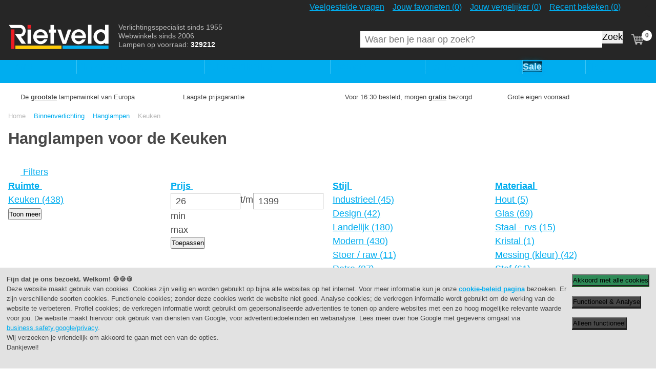

--- FILE ---
content_type: text/html; charset=UTF-8
request_url: https://www.rietveldlicht.nl/binnenverlichting/hanglampen/keuken
body_size: 20904
content:
<!DOCTYPE html>
<html lang="nl">
    <head>
        <meta charset="UTF-8">
        <meta name="viewport" content="width=device-width, initial-scale=1.0">
        <meta name="description" content="Bekijk het grote assortiment hanglampen voor de keuken &#10003; Voor 16:30 besteld, morgen bezorgd &#10003; Gratis thuisbezorgd &#10003; Laagste prijsgarantie!"/>
        
        <title>Op zoek naar hanglampen voor de keuken? | Rietveld Licht</title>

        <script>
                                dataLayer = [{
                                  'event': 'DynamicRemarketing',
                                  'ecomm_pagetype': 'category',
                                  'ecomm_pcat': 'Hanglampen voor de Keuken',
                                  'criteo_PageType': 'ListingPage',
                                  'criteo_ProductIDList': [75525,73957,75524,75385,75291,31558,31707,75522,75470,75363,75143,72280,30146,74201,64883,75471,73759,74291,74677,75222,75226,31569,31570,31566,31567,31525,31533,75290,75209,30133,74964,75521,75116,15537,31534,73610,73061,30740,31708,31704,31703,31706,31710,74830,74042,75210,31705,75312,75296,75297,31541,73734,75224,31064,75171,31568,75208,15516,71720,75523,74764,15518,72345,75292,72230,72867,75050,15300,74676,75294,75256,16040,73063,31543,31711,30723,15539,13688,74647,31539,73313,75044,73062,31292,75168,15804,75293,15803,15805,74163,75145,15540,30721,71599,72282,13152,74556,30933,15654,30147,31526,15517,15820,64882,15806,73953,73502,75144,74968,74902,31244,74543,74899,74047,75170,15574,75221,75223,75225,74572,73948,13875,15652,75172,74900,74378,31441,31440,15908,15909,15910,15858,74369,72881,73958,14131,74037,73225,74173,72991,74164,15821,15376,11009,31356,15011,31231,74003,15572,15685,74666,72284,72880,30007,73697,74004,30738,74703,15515,15514,30317,73432,15625,74244,30097,74725,74390,73629,31226,31005,15410,74205,74243,74763,74901,74765,73733,74368,73431,72400,74523,15149,73960,74646,30004,15624,30141,31300,74379,74310,30739,72869,15735,30934,11990,15565,64884,72106,15299,15750,15751,31041,74445,74061,11991,30722,15089,73955,74682,31173,74702,72402,74831,15146,15253,15549,30316,31229,15905,15913,15906,74597,74389,74175,31174,31225,15907,15915,31221,31234,71841,15143,74380,13648,72495,30140,31248,15412,73402,31233,74664,15363,13318,74574,15733,30005,14100,74176,30132,30867,72267,14043,11894,74663,74709,74160,74576,72734,31241,15547,74275,74573,31175,14294,31243,31141,72092,31139,31177,15589,74828,15010,74245,31140,31176,31181,31179,74827,31180,73829,31246,74377,74183,31065,15634,74162,74184,13606,31199,30892,73803,31178,31227,74566,31238,31182,31224,74045,15415,31222,15464,15465,15466,73609,73000,73433,15140,31247,31239,13103,30299,75289,73592,11895,31205,74165,14055,71838,30712,30632,31200,30624,30631,71824,71216,70598,30713,30098,30726,30009,30006,30112,30110,30100,15618,15617,15619,30333,30111,70364,74174,30306,30301,12661,30381,15325,15959,15960,13997,13996,31242,15381,31232,31235,30625,31237,31228,31236,31258,31355,31230,31293,31257,31297,31311,31256,31354,31255,31245,31499,15757,31529,31518,31509,31530,31521,31510,15698,31513,31527,31514,31528,31517,15781,15780,15375,15838,15839,15807,15851,15808,15801,31516,15700,15802,15701,15699,31519,31532,31546,31520,31547,31540,31515,31548,31522,31535,15943,31542,31524,31536,15942,31511,31523,75229,31537,31531,31512,31545,31538,15855,15944,75254,75295,15986,15563,15854,15926,16116,16115,15488,75310,75311,75526,75527,75528],
                                  'criteo_email': ''
                                }];
                            </script>
                            <script>
                                (function () {
                                    window.addEventListener('load', function () {
                        
                                        DLevent = 'view_item_list';

                                        DLitems = [];
                        
                                        DLextra = {
                                            'trigger': 'view_item_list',
                                            'category_name': 'binnenverlichting/hanglampen/keuken',
                                            'category_id': '815'
                                        }
                        
                                        DLpush(DLevent, DLitems, DLextra);
                                    });
                                }());
                            </script>
        <script>(function(w,d,s,l,i){w[l]=w[l]||[];w[l].push({'gtm.start':new Date().getTime(),event:'gtm.js'});var f=d.getElementsByTagName(s)[0],j=d.createElement(s),dl=l!='dataLayer'?'&l='+l:'';j.async=true;j.src='https://sst.rietveldlicht.nl/licht_aan.js?id='+i+dl;f.parentNode.insertBefore(j,f);})(window,document,'script','dataLayer','GTM-V5BG2');(function(w,d,s,l,i){w[l]=w[l]||[];w[l].push({'gtm.start':new Date().getTime(),event:'gtm.js'});var f=d.getElementsByTagName(s)[0],j=d.createElement(s),dl=l!='dataLayer'?'&l='+l:'';j.async=true;j.src='https://www.googletagmanager.com/gtm.js?id='+i+dl;f.parentNode.insertBefore(j,f);})(window,document,'script','dataLayer','GTM-P3FKPVTK');</script>

        <link rel="canonical" href="https://www.rietveldlicht.nl/binnenverlichting/hanglampen/keuken">
<link rel="alternate" hreflang="nl-nl" href="https://www.rietveldlicht.nl/binnenverlichting/hanglampen/keuken">
<link rel="alternate" hreflang="nl-be" href="https://www.rietveldlicht.be/binnenverlichting/hanglampen/keuken">
        <link rel="apple-touch-icon" sizes="180x180" href="/v3/images/favicons/rietveld/apple-touch-icon.png">
        <link rel="icon" type="image/png" sizes="32x32" href="/v3/images/favicons/rietveld/favicon-32x32.png">
        <link rel="icon" type="image/png" sizes="16x16" href="/v3/images/favicons/rietveld/favicon-16x16.png">
        <link rel="manifest" href="/v3/images/favicons/rietveld/site.webmanifest">
        <link rel="shortcut icon" href="/v3/images/favicons/rietveld/favicon.ico">
        <meta name="msapplication-TileColor" content="#2b5797">
        <meta name="msapplication-config" content="/v3/images/favicons/rietveld/browserconfig.xml">
        <meta name="theme-color" content="#262626">

        <link rel="preload" href="/v3/css/rietveld.min.css?v=327" as="style" onload="this.onload=null;this.rel='stylesheet'">
        <noscript><link rel="stylesheet" href="/v3/css/rietveld.min.css?v=327"></noscript>

        <link rel="preload" as="script" href="https://cdn.jsdelivr.net/npm/algoliasearch@4.1.0/dist/algoliasearch.umd.min.js">
        <link rel="preload" as="script" href="/v3/js/rietveld.php?v=327">

        <style type="text/css">
            @font-face {font-family: "Lato";font-style: normal;font-weight: 400;src: local("Lato Regular"), local(Lato-Regular), url(/v3/fonts/Lato-Regular.woff2) format("woff2");unicode-range: U+0000-00FF, U+0131, U+0152-0153, U+02BB-02BC, U+02C6, U+02DA, U+02DC, U+2000-206F, U+2074, U+20AC, U+2122, U+2191, U+2193, U+2212, U+2215, U+FEFF, U+FFFD;font-display: swap;}@font-face {font-family: "Lato";font-style: normal;font-weight: 700;src: local("Lato Bold"), local(Lato-Bold), url(/v3/fonts/Lato-Bold.woff2) format("woff2");unicode-range: U+0000-00FF, U+0131, U+0152-0153, U+02BB-02BC, U+02C6, U+02DA, U+02DC, U+2000-206F, U+2074, U+20AC, U+2122, U+2191, U+2193, U+2212, U+2215, U+FEFF, U+FFFD;font-display: swap;}@font-face {font-family: "ShadowsIntoLight";font-style: normal;font-weight: 400;src: local(ShadowsIntoLight), local(ShadowsIntoLight), url(/v3/fonts/ShadowsIntoLight.woff) format("woff");unicode-range: U+0000-00FF, U+0131, U+0152-0153, U+02C6, U+02DA, U+02DC, U+2000-206F, U+2074, U+20AC, U+2212, U+2215, U+E0FF, U+EFFD, U+F000;font-display: swap;}* {padding: 0;margin: 0;box-sizing: border-box;line-height: 1.5;}html {font-size: 100%;-ms-text-size-adjust: 100%;-webkit-text-size-adjust: 100%;background: #fff;}body {margin: 0;padding-top: 3em;font-family: "Lato", "Trebuchet MS", sans-serif;color: #484848;}body * {position: relative;}@media (min-width: 48em) {body {padding-top: 9em;}}@media (min-width: 80em) {body {font-size: 112.5%;}}main section, footer section {padding: 1rem 0;}aside {background: #ebf9ff;padding: 1rem;}.l-center {width: 100%;max-width: 1280px;padding: 0 1rem;margin: 0 auto;}.l-text-column, .l-text-column-slim {width: 100%;max-width: 48em;margin: 0 auto;}.l-text-column-slim {max-width: 36em;}.l-no-padding-top {padding-top: 0 !important;}.l-no-padding {padding: 0;}.l-no-margin-top {margin-top: 0 !important;}.l-flex {display: flex;}.l-flex-wrap {flex-wrap: wrap;}.l-flex-reverse {flex-direction: row-reverse;}.l-grid {display: grid;gap: 1em;}.l-grid.usps-list {gap: 0 1em;}.l-grid-articles {grid-template-columns: 1fr 1fr;}.l-grid-nogap {gap: 0 !important;}.l-has-aside-reverse {grid-template-areas: "main" "aside";}.l-grid-homepage-main {grid-area: main;}.l-grid-homepage-aside {grid-area: aside;background: transparent;padding: 0;}@media (min-width: 30em) {.l-grid {grid-template-columns: 1fr 1fr;}.l-has-aside, .l-has-aside-reverse, .l-grid-split, .l-myrietveld-buttons, .l-article-columns {grid-template-columns: 1fr;}.l-grid-homepage-aside .l-grid {grid-template-columns: 1fr 1fr;}.l-contact-streetview, .l-footer-heroshot {grid-column: span 2;}}@media (min-width: 37.5em) {.l-article-columns {grid-template-columns: 1fr 1fr;}}@media (min-width: 48em) {.l-grid {grid-template-columns: repeat(4, 1fr);}.l-grid-articles, .l-grid-homepage-aside .l-grid, .l-grid-homepage-categories, .l-grid-homepage-highlights {grid-template-columns: 1fr 1fr 1fr;}.l-has-aside {grid-template-columns: 2fr 1fr;}.l-article-columns {grid-template-columns: 7fr 5fr;}.l-grid-blogpost {grid-template-columns: 1fr 2fr;}.l-has-aside-reverse {grid-template-columns: 1fr;grid-template-areas: "main" "aside";}.l-grid-two-columns, .usps-list {grid-template-columns: 1fr 1fr;}.l-myrietveld-buttons {grid-template-columns: 1fr;}}@media (min-width: 64em) {.l-grid-articles, .usps-list {grid-template-columns: repeat(4, 1fr);}.l-grid-two-columns, .l-myrietveld-buttons {grid-template-columns: 1fr 1fr;}.l-grid-blogpost {gap: 2rem;grid-template-columns: 2fr 3fr 1fr;}.l-has-aside-reverse {grid-template-columns: 1fr 3fr;grid-template-areas: "aside main main main";}.l-grid-homepage-aside .l-grid {grid-template-columns: 1fr;}}.no-scroll {max-height: 100%;overflow: hidden;}.sr-only, .u-visuallyhidden {position: absolute;width: 1px;height: 1px;padding: 0;margin: -1px;overflow: hidden;clip: rect(0, 0, 0, 0);border: 0;}.hide-on-mobile, .is-hidden {display: none;}.u-lobowl > * + * {margin-top: 1em;}.u-lobowl > * + br {margin-top: 0;height: 0;}.u-bg-alternate {background: #f0f0f0;}.u-text-centered {text-align: center;}.u-text-right {text-align: right;}.u-text-small {font-size: 0.8em;}.u-text-smaller {font-size: 0.64em;}picture, img {display: block;width: 100%;}picture {background: url([data-uri]) center center no-repeat #e2e2e2;}picture.no-lazyload {background: none;}[class^="has-ratio"] {display: block;}[class^="has-ratio"] > img, [class^="has-ratio"] a img, [class^="has-ratio"] > div, [class^="has-ratio"] > iframe, [class^="has-ratio"] source {position: absolute;top: 0;left: 50%;transform: translateX(-50%);width: auto;height: 100%;margin: 0 auto;}[class^="has-ratio"] > div, [class^="has-ratio"] > iframe {width: 100%;}.has-ratio-4-1 {padding-bottom: 25%;}.has-ratio-4-3 {padding-bottom: 75%;}.has-ratio-3-2 {padding-bottom: 66.66667%;}.has-ratio-3-1 {padding-bottom: 33.33333%;}.has-ratio-2-1 {padding-bottom: 50%;}.has-ratio-1-1 {padding-bottom: 100%;}.has-ratio-16-9 {padding-bottom: 56.25%;}.has-no-ratio {display: inline-block;min-width: 2rem;min-height: 2rem;}.contact-googlemap {padding-bottom: 75%;margin-top: 1em;}@media (min-width: 48em) {.contact-googlemap {padding-bottom: 50%;}}@media (min-width: 64em) {.contact-googlemap {padding-bottom: 33.33333%;}}.is-icon-button {display: block;width: 3em;height: 3em;}.icon {display: inline-block;width: 1.5rem;height: 1.5rem;margin: -0.25rem 0 0;vertical-align: middle;}.has-icon span svg {width: 1.5rem;height: 1.5rem;}h1, h2, h3, h4 {font-weight: 700;color: #484848;line-height: 1.2;}h3 + * {margin-top: 0;}h1 {font-size: 1.728em;}.a-header-styled {font-family: "ShadowsIntoLight", cursive;color: #fecb09;font-size: 2.985984rem;text-shadow: 1px 1px hsl(48deg 99% 32%);}@media (min-width: 64em) {.a-header-styled {font-size: 4.29982rem;}}h2 {font-size: 1.2em;}h3 {font-size: 1em;}h4 {font-size: 1em;}a {color: #00adef;line-height: 1.5;transition: color 0.4s;}a:hover {color: #484848;}ol, ul {list-style: none;margin: 0;}.u-lobowl ol {list-style: decimal;margin-left: 1.5rem;}.u-lobowl ol li {padding-left: 0.5rem;}.u-lobowl ol li + li {margin-top: 0.5rem;}hr {margin-top: 1em;border: none;border-top: 1px solid #e2e2e2;}fieldset {border: none;}input {font-family: "Lato", Arial, sans-serif;font-size: 1em;line-height: normal;display: block;height: 1.5rem;border-radius: 0;}input[type="text"], input[type="email"], input[type="tel"], input[type="number"], input[type="search"] {line-height: 2;width: 100%;height: 2rem !important;text-indent: 0.5em;color: #484848;border: 1px solid #b8b8b8;}header {position: fixed;top: 0;left: 0;width: 100%;height: 3rem;background: #262626;color: #fff;padding-top: 0.25rem;margin: 0;z-index: 100;}.m-primarynav-toggle {display: block;padding: 0.5rem 0 0.5rem 1.25rem;color: #fff;text-decoration: none;padding-left: 1.5rem;}.m-primarynav-toggle:hover, .m-primarynav-toggle:active {color: #fff;}.a-primarynav-hamburger, .a-primarynav-hamburger:after, .a-primarynav-hamburger:before {position: absolute;left: 0;height: 0.1875rem;background: #fff;border-radius: 0.09375rem;transition: 0.4s;transform: translateZ(0);}.a-primarynav-hamburger {top: 1.125rem;width: 0.9375rem;}.a-primarynav-hamburger:after, .a-primarynav-hamburger:before {content: "";width: 100%;}.a-primarynav-hamburger:before {top: -0.375rem;}.a-primarynav-hamburger:after {top: 0.375rem;}.is-active .a-primarynav-hamburger {background: #262626;}.is-active .a-primarynav-hamburger:before {transform: rotate(45deg);width: 1.25rem;transform-origin: 0.09375rem 0.09375rem;}.is-active .a-primarynav-hamburger:after {transform: rotate(-45deg);width: 1.25rem;transform-origin: 0.09375rem 0.09375rem;}.m-primarynav-panel {position: fixed;top: 3rem;left: -100%;bottom: 0;width: 100%;border-top: 1px solid #fff;z-index: 10;padding: 0.5rem;transition: left 0.4s;background: rgba(0, 0, 0, 0.8);overflow: auto;}.m-primarynav-panel.is-visible {left: 0;}.m-primarynav-panel * {outline: 0;}.m-primarynav-panel > ul > li + li {margin-top: 0.5rem;}.has-children .has-icon {position: static;}.m-primarynav-panel a:hover, .m-primarynav-panel a:focus {color: #fff;}.m-primarynav-panel > ul a:active, .m-primarynav-panel > ul a:focus {background: #606060;}.a-primarynav-mainitem .icon {position: absolute;top: 0.5em;right: 0.25em;transition: transform 0.4s;margin: 0;}.has-children [class^="icon-"] {fill: #fff;}.has-children.is-visible .icon {transform: rotate(180deg);}.logo {flex: 1 0 auto;margin: 0.25rem 0 0;}.logo a {display: block;width: 8em;height: 2em;margin: 0 auto;}.logo svg {width: 100%;height: 100%;}@media (min-width: 48em) {header {height: 9em;padding: 0;background: linear-gradient( 0deg, #00adef 0, #00adef 2.5em, #262626 2.5em, #262626 100% );}header .l-center {margin-top: 2.5em;}header .l-center > .l-flex {flex-wrap: wrap;}.hide-on-mobile {display: block;}.logo {order: 1;flex: 0 0 10.9375em;padding-right: 1em;margin: 0;}.logo a {width: 10.9375em;height: 3em;}.o-myrietveld {position: absolute;top: -6.5em;right: 2.5em;margin-top: 0;}.o-myrietveld ul {flex-direction: row;}.o-myrietveld li {margin: 0;}.o-myrietveld a {padding: 0.5em;font-size: 1rem;}.o-myrietveld a:hover, .o-myrietveld a:focus {background: #484848;}.p-navigation {order: 5;flex: 0 0 100%;margin: 1em 0 0;}@-moz-document url-prefix() {.p-navigation {margin-top: calc(1em - 1px);}.a-primarynav-mainitem a {padding-bottom: calc(0.5em + 1px);}}.m-primarynav-toggle {display: none;}.m-primarynav-panel {position: static;background: none;border: none;padding: 0;overflow: visible;}.m-primarynav-panel > ul {display: flex;}.m-primarynav-panel > ul li {border: none;padding: 0;flex: 1 1 auto;}.m-primarynav-panel > ul li + li {margin: 0;}.a-primarynav-mainitem + .a-primarynav-mainitem {margin-top: 0;border-left: 1px solid #3cc4f4;}.a-primarynav-mainitem > a {text-align: center;}.has-children .has-icon {position: relative;display: inline-block;padding-right: 1.5em;}.has-children .icon {top: 0.125em;right: 0;}.m-primarynav-submenu {display: none;position: absolute;top: 2.5em;left: 0;min-width: 100%;background: #484848;}html:not(.is-mobile) .m-primarynav-submenu a {padding: 0.25em 0.75em;}html:not(.is-mobile) .m-primarynav-submenu a:hover, html:not(.is-mobile) .m-primarynav-submenu a:focus {background: #606060;}.m-primarynav-panel a:hover, .m-primarynav-panel a:focus, .has-children:hover, .has-children:focus, .has-children:focus-within {background: #484848;}.has-children:hover .m-primarynav-submenu, .has-children:focus-within .m-primarynav-submenu {display: block;}}.o-countryselector {margin-top: 0.5em;}.m-countryselector-current {margin-right: 0.5em;border-right: 1px solid #e2e2e2;padding-right: 0.5em;}.a-countryselector-indicator {display: none;position: absolute;top: 0.5em;right: -1em;}.a-countryselector-indicator [class*="icon-"] {fill: #fff;}.a-countryselector-link [class*="icon-"] {display: block;width: 3em;height: 3em;padding: 0.5em;}@media (min-width: 48em) {.o-countryselector {position: absolute;top: -6.5em;right: 0;flex-direction: column;margin: 0;z-index: 2;}.o-countryselector.is-active {background: #484848;}.a-countryselector-indicator {display: block;}.m-countryselector-list {flex-direction: column;display: none;}.is-active .m-countryselector-list {display: block;}.m-countryselector-current {margin: 0;border: none;padding: 0;}.m-countryselector-list a:hover, .m-countryselector-list a:focus {background: #606060;}.m-countryselector-current, .m-countryselector-current .is-icon-button, .m-countryselector-list .is-icon-button {width: 2.5em;height: 2.5em;}.a-countryselector-link [class*="icon-"] {width: 2.5em;height: 2.5em;padding: 0.25em;}.m-countryselector-current .icon {background: #262626;border-radius: 50%;}.o-countryselector.is-active .m-countryselector-current .icon {background: #484848;}}.header-payoff {margin: 0;font-size: 0.75em;color: #b8b8b8;flex-grow: 1;flex-shrink: 1;flex-basis: 1%;order: 2;}.header-payoff * {line-height: 1.33333;}.header-payoff strong {color: #fff;}.secondary-nav {flex: 0 0 4em;margin: 0;order: 3;}@media (min-width: 48em) {.secondary-nav {padding-top: 0.5em;}}.secondary-nav > div {align-items: center;height: 100%;}.secondary-nav .has-grid > * {flex: 0 0 auto;}.secondary-nav-link {display: block;padding: 0.25rem;border-radius: 0.25rem;vertical-align: top;white-space: nowrap;color: #b8b8b8;text-decoration: none;transition-property: background;}.secondary-nav-link path {transition: fill 0.4s;}.secondary-nav-link svg {vertical-align: top;width: 2rem;height: 2rem;}.secondary-nav-link:hover {background: #484848;color: #fff;}.secondary-nav-link:hover path {fill: #fff;}.secondary-nav [class$="-list"], .secondary-nav-link svg + span {display: none;}.search-container {position: fixed;top: -10em;left: 0;width: 100%;padding: 0.5em 1em;background: #484848;z-index: 2;}.search-container-visible {top: 3em;}.search-container input {border: 0;}.search-close {width: 2em;height: 2em;padding-left: 0.5em;flex: 0 0 2.5em;}@media (min-width: 48em) {.search-container {position: relative;top: 0;left: 0;width: 40vw;max-width: 30em;padding: 0;background: none;display: block;}.search > a, .search-close {display: none;}.cart {padding-left: 0.5em;}}.cart-amount {position: absolute;box-sizing: content-box;left: 1.75rem;top: 0.25em;font-size: 0.64em;font-weight: 700;line-height: 1.75;width: 1.75em;height: 1.75em;color: #484848;text-align: center;background: #fff;border-radius: 50%;}.usps-list li {font-size: 0.8rem;line-height: 1.875;flex: 1 1 100%;justify-content: flex-start;padding-left: 1.5rem;}.usps-list li:before {position: absolute;top: 0.125rem;left: 0;width: 1rem;height: 1rem;content: "";background: url(/v3/images/sprite-static.svg?v=327) -2rem -10rem no-repeat;background-size: 15rem 15rem;}.sitepath {font-size: 0.8rem;margin: 0;}.sitepath > div {padding: 1rem 1rem 0;}.sitepath ul {-webkit-flex-wrap: wrap;-ms-flex-wrap: wrap;flex-wrap: wrap;margin: 0;}.sitepath li:first-child a {padding-left: 1.25rem;}.sitepath li:first-child a:before {position: absolute;top: 0.0625rem;left: 0;width: 1rem;height: 1rem;content: "";background: url(/v3/images/sprite-static.svg?v=327) 0 -2rem no-repeat;background-size: 15rem 15rem;}.sitepath li + li {padding-left: 1rem;}.sitepath li + li:before {position: absolute;top: 0.0625rem;left: 0;width: 1rem;height: 1rem;content: "";background: url(/v3/images/sprite-static.svg?v=327) -2rem -1rem no-repeat;background-size: 15rem 15rem;}.sitepath span {color: #b8b8b8;}.sitepath a {text-decoration: none;color: #00adef;}.sitepath a:hover {text-decoration: underline;}.homepage-item-link {font-weight: 700;position: absolute;z-index: 2;right: 0.5rem;bottom: 0.5rem;padding: 0.25rem 0.5rem;text-align: right;color: #fff;background: rgba(122, 186, 86, 0.75);}.homepage-item-link [class^="icon-"] {fill: #fff;}.l-grid-homepage-highlights .homepage-item-link {background: rgba(252, 123, 10, 0.75);}.m-productphotos-list ul {display: grid;grid-template-columns: repeat(5, 1fr);gap: 0.5rem;}.m-productphotos-list {margin-top: 0.5rem;}.m-productphotos-list li:nth-child(n + 6) {display: none;}@media (min-width: 37.5em) {.m-productphotos-list li:nth-child(n) {display: block;}}.contact-googlemap a {position: absolute;top: 0;left: 0;right: 0;bottom: 0;z-index: 2;margin: 0;}.contactbar-list a {line-height: 3rem;display: inline-block;text-decoration: none;}.contactbar-list [class^="icon-"] {fill: #00adef;transition: fill 0.3s;}.contactbar-list a:hover, .contactbar-list a:focus {color: #484848;}.contactbar-list a:hover [class^="icon-"], .contactbar-list a:focus [class^="icon-"] {fill: #484848;}.contactbar-list a span {margin-right: 0.5em;}.c-filter-suggestions h3 {font-size: 100%;font-weight: 400;line-height: 2.5;margin-right: 0.5em;}.c-filter-suggestions li {white-space: nowrap;}.c-filter-suggestions li a {display: block;line-height: 2.5;}.c-filter-suggestions li a span {display: inline-block;line-height: 1;border-left: 1px solid #e2e2e2;padding: 0 0.5em;}.is-mobile .c-filter-suggestions {height: 2.5em;overflow-y: hidden;background: radial-gradient( ellipse at left, rgba(0, 0, 0, 0.4) 0%, rgba(0, 0, 0, 0) 75% ), radial-gradient( ellipse at right, rgba(0, 0, 0, 0.4) 0%, rgba(0, 0, 0, 0) 75% ) 100%;background-size: 0.5rem 100%, 0.5rem 100%;background-attachment: scroll, scroll;background-repeat: no-repeat;}.is-mobile .c-filter-suggestions-viewport {overflow-x: auto;background: linear-gradient( to right, rgba(255, 255, 255, 1) 25%, rgba(255, 255, 255, 0) 100% ), linear-gradient( to left, rgba(255, 255, 255, 1) 25%, rgba(255, 255, 255, 0) 100% ) 100%;background-size: 1rem 100%, 1rem 100%;background-attachment: local, local;background-repeat: no-repeat;overflow-x: scroll;}html:not(.is-mobile) .c-filter-suggestions h3, html:not(.is-mobile) .c-filter-suggestions li a {line-height: 1.5;}html:not(.is-mobile) .c-filter-suggestions-viewport ul {flex-wrap: wrap;}.u-tag {display: inline-block;border-radius: 0.25em;padding: 0.25em 0.5em;font-size: 0.8em;font-weight: 700;background: #00adef;}.u-tag-instock {background: #29a00a;color: #fff;}.u-tag-outofstock {background: #e2e2e2;color: #484848;}.u-tag-description {margin-top: 0.5em;color: #707070;}.u-inshowroom a {display: inline-block;font-size: 1em;margin: -1em -0.25em;padding: 1em 0.25em;}.u-instock {color: #29a00a;}.u-outofstock {color: #fc7b0a;}.article-card > div {font-size: 0.8rem;background: #fff;padding: 0.5rem;height: 100%;}.article-card-data {position: static;margin-top: 0.5em;}.article-card-data p span + span {display: none;}@media (min-width: 30em) {.article-card-data {height: 3em;}.article-card-data p span + span {display: inline;}}.article-card-caption-extra, .article-card-caption {padding: 0;margin: 0;color: #909090;}.article-card-caption-extra {margin-top: 1rem;font-weight: 700;}.article-card-caption {position: static;flex: 1 1 auto;margin: 0;}.article-card-caption p [class^="u-"] {font-size: 1.2rem;line-height: 0.8;}.article-card-caption .icon {position: absolute;top: 1em;right: 1em;}.article-card-caption .u-instock, .article-card-caption .u-outofstock {vertical-align: text-top;}.article-card-price {flex: 0 1 auto;margin: 0 0 0 0.5rem;align-self: flex-end;}.article-card-price p {text-align: right;color: #ed1c23;}.a-price-old {color: #707070;}.article-card-link {position: absolute;top: 0;left: 0;right: 0;bottom: 0;background: transparent;border: 1px solid #e2e2e2;margin: 0;z-index: 2;transition-property: border;}.article-card-link:focus, .article-card-link:hover {border: 1px solid #00adef;}.ordersteps li span, .ordersteps li a {font-size: 0.8rem;display: block;padding: 0.5rem 1rem;}.split-option article > div {flex: 0 0 33.33333%;}.c-cart-cta > * {margin-top: 1rem;}.c-cart-cta input[type="submit"] {margin-left: 1rem;}.c-cart-item {margin-top: 1rem;}.c-cart-item-photo {flex: 0 0 33.33333%;max-width: 200px;padding: 0.5rem;border: 1px solid #e2e2e2;}.c-cart-item > div + div {flex-basis: 100%;margin-top: 0;padding-left: 1rem;}.c-cart-item table {width: 100%;}.c-cart-item th, .c-cart-item td {line-height: 2.5;margin: 0;padding-right: 0;}.c-cart-item td {width: 6rem;padding-right: 2rem;}@media (min-width: 30em) {.c-cart-item td {width: 100%;}}.c-cart-item .styled-select {width: 100%;max-width: 12rem;}.c-cart-item-stats {font-size: 0.64rem;margin: 0;}.c-cart-shipping-costs, .c-cart-total {padding-right: 8rem;text-align: right;}.c-cart-total {margin-top: 0.5rem;padding-top: 0.5rem;}.c-cart-shipping-costs p, .c-cart-total p {position: absolute;top: 0;right: 0;width: 7rem;margin: 0;text-align: left;}.c-cart-total p {padding-top: 0.5rem;}.c-cart-shipping-costs h3 {font-size: 1rem;line-height: 1.5;color: #484848;}.c-cart-total h2, .c-cart-total p {font-size: 1.2rem;line-height: 1.5;color: #484848;}.c-cart-total p:before {position: absolute;z-index: 10;top: 0;right: 0;left: 0;width: 100%;content: "";border-top: 2px solid #484848;}.cookie-info {position: fixed;z-index: 10000;width: 100%;right: 0;bottom: 0;left: 0;visibility: hidden;opacity: 0;background: #e2e2e2;}.cookie-info .l-center {padding: 1em;}.cookie-info-visible {visibility: visible;opacity: 1;}.cookie-info * {font-size: 0.8rem;}.cookie-info-v2 .button {white-space: nowrap;background-color: #484848;box-shadow: 0 2px 0 0 #262626;}.cookie-info-v2 .button-green {white-space: nowrap;background-color: seagreen;box-shadow: 0 2px 0 0 #2a642f;}@media (min-width: 37.5rem) {.cookie-info > div {display: flex;}}

        

            .a-primarynav-mainitem:nth-child(6)>a,.a-button-blackfriday{color:#bcecff;text-shadow:0 0 .25rem #00adef,0 0 .5rem #00adef,0 0 .75rem #00adef,0 0 1rem #00adef;font-weight:700;background:#000;animation:glitch 10.5s;animation-iteration-count:1}@keyframes glitch{18%{color:#bcecff;text-shadow:0 0 .25rem #00adef,0 0 .5rem #00adef,0 0 .75rem #00adef,0 0 1rem #00adef}19%{color:#606060;text-shadow:none}20%{color:#bcecff;text-shadow:0 0 .25rem #00adef,0 0 .5rem #00adef,0 0 .75rem #00adef,0 0 1rem #00adef}21%{color:#606060;text-shadow:none}22%{color:#bcecff;text-shadow:0 0 .25rem #00adef,0 0 .5rem #00adef,0 0 .75rem #00adef,0 0 1rem #00adef}70%{color:#bcecff;text-shadow:0 0 .25rem #00adef,0 0 .5rem #00adef,0 0 .75rem #00adef,0 0 1rem #00adef}75%{color:#56cffe;text-shadow:0 0 .25rem #0087bc,0 0 .5rem #0087bc,0 0 .75rem #0087bc,0 0 1rem #0087bc}80%{color:#bcecff;text-shadow:0 0 .25rem #00adef,0 0 .5rem #00adef,0 0 .75rem #00adef,0 0 1rem #00adef}}.m-blackfriday-banner{padding: .5em 1em; background: #262626;}.a-button-blackfriday-container { display: inline-block; padding: 2px; border-radius: 10px; background: linear-gradient(to bottom, #bcecff, #00adef)}.a-button-blackfriday{display: inline-block;padding: .2em 1em; border-radius: 8px;text-decoration: none; white-space: nowrap}@media(min-width: 48em){.m-blackfriday-banner{display: none}}
            
        </style>

        
    </head>
    <body id="body_catalogue" class="no-js">
        <noscript><iframe src="https://sst.rietveldlicht.nl/ns.html?id=GTM-V5BG2" height="0" width="0" style="display:none;visibility:hidden"></iframe></noscript>
        <script>
            document.body.classList.remove("no-js");
            document.body.classList.add("has-js");
            if (navigator.maxTouchPoints || "ontouchstart" in document.documentElement) {
                document.body.classList.add("is-mobile");
            }
        </script>
        <header>
            <div class="l-center">
                <div class="l-flex">
                    <div class="p-navigation">
                        <nav class="o-primarynav" data-component="primarynav">
                            <a href="#menu" class="m-primarynav-toggle">
                                <span class="a-primarynav-hamburger"></span>
                                Menu
                            </a>
                            <div class="m-primarynav-panel">
                                
<ul id="menu">
    <li class="a-primarynav-mainitem"><a href="/">Home</a></li>
    <li class="a-primarynav-mainitem has-children">
        <a href="/binnenverlichting">
            <span class="has-icon">
                Binnenverlichting
                <span class="icon">
                    <svg viewBox="0 0 32 32" role="img">
                        <use class="icon-arrow" xlink:href="/v3/images/sprite-dynamic.svg#icon-arrow"></use>
                    </svg>
                </span>
            </span>
        </a>
        <div class="m-primarynav-submenu">
            <ul>
                <li><h4>Top 7 soorten:</h4></li><li><a href="/binnenverlichting/hanglampen">Hanglampen</a></li><li><a href="/binnenverlichting/spots">Spots</a></li><li><a href="/binnenverlichting/inbouwspots">Inbouwspots</a></li><li><a href="/binnenverlichting/plafondlampen">Plafondlampen</a></li><li><a href="/binnenverlichting/vloerlampen">Vloerlampen</a></li><li><a href="/binnenverlichting/wandlampen">Wandlampen</a></li><li><a href="/binnenverlichting/tafellampen">Tafellampen</a></li><li><h4>Top 3 ruimtes:</h4></li><li><a href="/binnenverlichting/badkamer">Badkamer</a></li><li><a href="/binnenverlichting/slaapkamer">Slaapkamer</a></li><li><a href="/binnenverlichting/eetkamer">Eetkamer</a></li>
                <li>
                    <a href="/binnenverlichting" class="a-primarynav-showall">Toon alle artikelen</a>
                </li>
            </ul>
        </div>
    </li>
    <li class="a-primarynav-mainitem has-children">
        <a href="/buitenverlichting">
            <span class="has-icon">
                Buitenverlichting
                <span class="icon">
                    <svg viewBox="0 0 32 32" role="img">
                        <use class="icon-arrow" xlink:href="/v3/images/sprite-dynamic.svg#icon-arrow"></use>
                    </svg>
                </span>
            </span>
        </a>
        <div class="m-primarynav-submenu">
            <ul>
                <li><h4>Top 5 soorten:</h4></li><li><a href="/buitenverlichting/sensor">Sensor</a></li><li><a href="/buitenverlichting/schemerschakelaar">Schemerschakelaar</a></li><li><a href="/buitenverlichting/wandlampen">Wandlampen voor buiten</a></li><li><a href="/buitenverlichting/plafondlampen">Plafondlampen voor buiten</a></li><li><a href="/buitenverlichting/staande-lampen">Staande buitenlampen</a></li><li><h4>Top 3 stijlen:</h4></li><li><a href="/buitenverlichting/landelijk">Landelijk</a></li><li><a href="/buitenverlichting/modern">Modern</a></li><li><a href="/buitenverlichting/klassiek">Klassiek</a></li>
                <li>
                    <a href="/buitenverlichting" class="a-primarynav-showall">Toon alle artikelen</a>
                </li>
            </ul>
        </div>
    </li>
    <li class="a-primarynav-mainitem has-children">
        <a href="/diversen">
            <span class="has-icon">
                Diversen
                <span class="icon">
                    <svg viewBox="0 0 32 32" role="img">
                        <use class="icon-arrow" xlink:href="/v3/images/sprite-dynamic.svg#icon-arrow"></use>
                    </svg>
                </span>
            </span>
        </a>
        <div class="m-primarynav-submenu">
            <ul>
                <li><a href="/diversen/led-lampen">Led lampen</a></li><li><a href="/diversen/lichtbronnen">Lichtbronnen</a></li><li><a href="/diversen/lampenkappen">Lampenkappen</a></li><li><a href="/diversen?q=559-786">Armaturen</a></li><li><a href="/diversen/dimmer">Dimmers</a></li><li><a href="/diversen/kapstokken">Kapstokken</a></li>
                <li>
                    <a href="/diversen" class="a-primarynav-showall">Toon alle artikelen</a>
                </li>
            </ul>
        </div>
    </li>
    <li class="a-primarynav-mainitem"><a href="/diversen/lichtbronnen">Lichtbronnen</a></li>
    <li class="a-primarynav-mainitem"><a href="/sale">Sale</a></li>
    <li class="a-primarynav-mainitem"><a href="/blog_menu">Blog</a></li>
</ul>

                                <div class="o-myrietveld">
                                    <ul class="l-flex">
                                        <li class="faq">
                                            <a href="/faq"><span>Veelgestelde vragen</span></a>
                                        </li>
                                        <li class="save">
                                            <a href="/saved">
                                                <span>Jouw favorieten<span class="sr-only">:</span> (<span class="amount">0</span>)</span>
                                            </a>
                                        </li>
                                        <li class="compare">
                                            <a href="/compare">
                                                <span>Jouw vergelijker<span class="sr-only">:</span> (<span class="amount">0</span>)</span>
                                            </a>
                                        </li>
                                        <li class="seen">
                                            <a href="/seen">
                                                <span>Recent bekeken<span class="sr-only">:</span> (<span class="amount">0</span>)</span>
                                            </a>
                                        </li>
                                    </ul>
                                </div>

                                <div class="o-countryselector l-flex" data-component="countryselector">
                                    <div class="m-countryselector-current">
                                        <a href="#country-list" class="a-countryselector-link is-icon-button">
                                            <span class="icon-nl">
                                                <svg viewBox="0 0 32 32" role="img">
                                                    <use class="icon-flag-nl" xlink:href="/v3/images/sprite-dynamic.svg#icon-flag-nl"></use>
                                                </svg>
                                            </span>
                                            <span class="sr-only">Nederland</span>
                                            <span class="a-countryselector-indicator has-icon">
                                                <span class="icon">
                                                    <svg viewBox="0 0 32 32" role="img">
                                                        <use class="icon-arrow" xlink:href="/v3/images/sprite-dynamic.svg#icon-arrow"></use>
                                                    </svg>
                                                </span>
                                            </span>
                                        </a>
                                    </div>

                                    <ul id="country-list" class="m-countryselector-list l-flex">
                                        <li>
                                            <a href="https://www.rietveldlicht.nl" class="a-countryselector-link is-icon-button">
                                                <span class="icon-nl">
                                                    <svg viewBox="0 0 32 32" role="img">
                                                        <use class="icon-flag-nl" xlink:href="/v3/images/sprite-dynamic.svg#icon-flag-nl"></use>
                                                    </svg>
                                                </span>
                                                <span class="sr-only">Nederland</span>
                                            </a>
                                        </li>
                                        <li>
                                            <a href="https://www.rietveldlicht.be" class="a-countryselector-link is-icon-button">
                                                <span class="icon-be">
                                                    <svg viewBox="0 0 32 32" role="img">
                                                        <use class="icon-flag-be" xlink:href="/v3/images/sprite-dynamic.svg#icon-flag-be"></use>
                                                    </svg>
                                                </span>
                                                <span class="sr-only">Belgi&euml;</span>
                                            </a>
                                        </li>
                                        <li>
                                            <a href="https://www.lumidora.com/de/" class="a-countryselector-link is-icon-button">
                                                <span class="icon-de">
                                                    <svg viewBox="0 0 32 32" role="img">
                                                        <use class="icon-flag-de" xlink:href="/v3/images/sprite-dynamic.svg#icon-flag-de"></use>
                                                    </svg>
                                                </span>
                                                <span class="sr-only">Deutschland</span>
                                            </a>
                                        </li>
                                    </ul>
                                </div>

                            </div>
                        </nav>
                    </div>

                    <figure class="logo">
                        <a href="/"><svg xmlns="http://www.w3.org/2000/svg" viewBox="0 0 200 48"><path fill="#262626" d="M0 .389h200v48H0z"/><g><path d="M5.521 9.322h6.842V48H5.52" fill="#ed1c23"/><path d="M25.174 23.644c1.272 1.723 2.606 3.6 3.715 5.053 1.9 2.646 3.45 4.67 6.2 9.062l-.094-.017.077.067h-8.397v-.04l-.012.002c.012-.003-13.123-19.33-13.123-19.33 3.559.069 7.118.014 10.678.014v-.015c2.555-.13 4.534-2.8 4.803-6.2.032-3.164-2.547-5.364-4.803-5.746v-.016h-.1a4.084 4.084 0 00-.489-.042c-.05 0-.1.001-.149.003l-17.959.13L1.293.389l22.876.002c.158-.01.317-.014.478-.015 5.556-.005 9.964 5.215 9.983 11.642-.027 6.228-4.134 11.306-9.456 11.626M38.298 9.636h6.841v28.14h-6.841" fill="#fff"/><path d="M38.303.376h6.81v7.225h-6.81V.376" fill="#ed1c23"/><path d="M78.312 26.515h-9.07v.005H56.344c.739 3.556 3.957 6.232 7.815 6.232 2.917 0 5.467-1.53 6.858-3.812h6.636c-2.056 5.64-7.367 9.656-13.597 9.656-8.012 0-14.506-6.645-14.506-14.84 0-8.196 6.495-14.84 14.506-14.84 8.013 0 14.508 6.644 14.508 14.84 0 .943-.087 1.865-.252 2.759M64.16 14.36c-4.108 0-7.491 3.035-7.927 6.934h15.854c-.435-3.9-3.818-6.934-7.927-6.934M94.585 15.666H90.55v22.11h-6.818v-22.11H80.52V9.643h3.214V.39h6.818v9.254h4.034v6.023M153.8 26.558h-9.07v.006h-12.898c.739 3.555 3.957 6.23 7.815 6.23 2.916 0 5.467-1.528 6.857-3.81h6.637c-2.056 5.638-7.367 9.655-13.597 9.655-8.012 0-14.507-6.644-14.507-14.84s6.495-14.84 14.507-14.84 14.508 6.644 14.508 14.84c0 .943-.087 1.865-.252 2.76m-14.153-12.156c-4.109 0-7.491 3.035-7.927 6.934h15.854c-.436-3.9-3.818-6.934-7.927-6.934M158.129 0h6.802v37.796h-6.802M191.905 37.796v-1.958a14.22 14.22 0 01-8.425 2.758c-8.012 0-14.508-6.645-14.508-14.84 0-8.196 6.496-14.84 14.508-14.84 3.141 0 6.05 1.021 8.425 2.757V0h6.802v37.796h-6.802m-8.202-23.039c-4.53 0-8.203 4.036-8.203 9.013 0 4.978 3.672 9.013 8.203 9.013 4.53 0 8.203-4.035 8.203-9.013 0-4.977-3.673-9.013-8.203-9.013M97.478 9.58h6.931l6.906 21.5 6.851-21.47h6.825L114.67 37.937l-6.733.031z" fill="#fff"/><path d="M14.377 41.159H83.17V48H14.377" fill="#fecb09"/><path d="M107.585 41.159h91.122V48h-91.122" fill="#00adef"/><path d="M14.377 41.159h91.122V48H14.377" fill="#fecb09"/></g></svg><span class="sr-only">Naar de homepage</span></a>
                    </figure>

                    <section class="header-payoff hide-on-mobile">
                        <p>Verlichtingsspecialist sinds 1955<br>
Webwinkels sinds 2006<br>
Lampen op voorraad: <strong>329212</strong>
</p>
                    </section>

                    <section class="secondary-nav">
                        <div class="l-flex">
                            <div class="search" data-component="search">
                                <a href="#search-container" class="secondary-nav-link">
                                    <svg xmlns="http://www.w3.org/2000/svg" width="32" height="32" viewBox="0 0 32 32"><path fill="#b8b8b8" d="M6.55 18.96q1.293 1.292 2.9 1.953 1.605.662 3.306.662 1.543 0 3.024-.536 1.448-.536 2.708-1.544l1.606 3.937 4.095 4.095q.66.472 1.416.472.945 0 1.67-.756.693-.724.693-1.67 0-.818-.474-1.417l-4.063-4.094-3.968-1.606q1.007-1.197 1.543-2.677.535-1.48.535-3.056 0-2.362-1.228-4.378-1.165-1.984-3.18-3.15Q15.117 4 12.786 4 10.425 4 8.41 5.228q-1.985 1.166-3.182 3.15-1.197 2.047-1.197 4.378 0 1.764.63 3.338.63 1.638 1.89 2.867zM16.6 16.6q-.787.756-1.795 1.166-1.008.41-2.047.41-1.417 0-2.646-.725-1.26-.726-1.984-1.954-.724-1.26-.724-2.71 0-1.48.755-2.707.725-1.23 1.953-1.954 1.23-.724 2.677-.724 1.418 0 2.678.755 1.228.725 1.984 1.953.723 1.23.723 2.646 0 1.07-.41 2.08-.41 1.007-1.165 1.762z"/></svg>
                                    <span class="sr-only">Zoeken</span>
                                </a>

                                <div id="search-container" class="search-container">
                                    <form action="/find" method="get" class="l-flex">
                                        <input type="text" id="initial-search" name="search" value="" autocomplete="off" placeholder="Waar ben je naar op zoek?" data-component="algolia_autocomplete">

                                        <input type="submit" value="Zoek" class="button">
                                        <a href="#close" class="is-icon-button search-close">
                                            <svg viewBox="0 0 32 32" role="img">
                                                <use class="icon-cross" xlink:href="/v3/images/sprite-dynamic.svg#icon-cross"></use>
                                            </svg>
                                            <span class="sr-only">Sluiten</span></a>
                                    </form>

                                    <div class="m-algolia-autocomplete"></div>
                                </div>
                            </div>

                            <div class="cart">
                                <a href="/cart" class="secondary-nav-link">
                                    <svg xmlns="http://www.w3.org/2000/svg" viewBox="0 0 32 32" width="32" height="32"><path fill="#b8b8b8" d="M13.525 26.3c1.162 0 2.106-.946 2.106-2.108 0-.483-.16-.94-.45-1.31h5.74c-.29.37-.45.827-.45 1.31 0 1.162.95 2.107 2.11 2.107 1.17 0 2.11-.95 2.11-2.11 0-.49-.16-.94-.45-1.31h.366c.548 0 .994-.45.994-1s-.45-1-.998-1H12.61l-.35-1.42h13.26c.32 0 .6-.23.663-.546l1.805-9.13c.04-.2-.012-.405-.14-.56-.13-.157-.32-.247-.522-.247H9.668L9.29 7.5c-.06-.288-.185-.58-.36-.844h.002c-.276-.44-.914-.955-1.8-.955h-.04.003-2.1c-.55 0-.995.45-.995 1s.446 1 .995 1H7.09c.125.01.134.02.167.05.006.01.012.01.02.02.028.04.06.12.068.15 0 0 0-.01-.002-.01l.002.01.01.05.002.01 3.505 14.16c.11.45.506.76.965.76h.047c-.294.37-.457.828-.457 1.31 0 1.163.946 2.108 2.108 2.108zm-.153-8.17h-1.45l-.54-2.196h1.743l.247 2.195zm2.832 0h-1.832l-.246-2.196h2.02l.058 2.195zm2.948 0h-1.954l-.06-2.196h2.073l-.05 2.195zm2.927 0h-1.94l.05-2.196h2.07l-.19 2.195zm2.88 0h-1.89l.19-2.196h2.13l-.44 2.195zm-11.95-3.19h-1.88l-.45-1.798h2.12l.2 1.8zm3.1 0h-2.1l-.21-1.798h2.26l.05 1.8zm3.12 0h-2.12l-.05-1.798h2.22l-.05 1.8zm3.12 0h-2.12l.05-1.798h2.23l-.16 1.8zm3.23 0h-2.24l.152-1.798h2.44l-.356 1.8zM12.7 12.15h-2.253l-.445-1.804h2.495l.203 1.804zm3.344 0H13.7l-.203-1.804h2.5l.047 1.804zm3.268 0h-2.274l-.048-1.804h2.37l-.048 1.804zm3.288 0h-2.294l.048-1.804h2.403L22.6 12.15zm3.547 0h-2.55l.157-1.804h2.75l-.357 1.804"/></svg>
                                    <span class="sr-only">Winkelwagen</span> <span class="sr-only">(</span> <span class="cart-amount">0</span><span class="sr-only"> items)</span>
                                </a>
                            </div>
                        </div>
                    </section>
                </div>
            </div>
        </header>

        <main><!--
            <section class="m-blackfriday-banner">
                <div class="l-center">
                    <div class="u-text-centered">
                        <span class="a-button-blackfriday-container"><a href="/sale" class="a-button-blackfriday" style="background: #000">Black Friday Week!</a></span>
                    </div>
                </div>
            </section>-->
            <section>
                <div class="l-center">
                    <ul class="l-grid usps-list">
                        <li>De <u><strong>grootste</strong></u> lampenwinkel van Europa</li><li>Laagste prijsgarantie</li><li>Voor 16:30 besteld, morgen <strong><u>gratis</u></strong> bezorgd</li><li>Grote eigen voorraad</li>
                    </ul>
                </div>
            </section>

            <section class="l-no-padding-top"><div class="l-center"><nav class="sitepath"><ol class="l-flex l-flex-wrap"><li><span>Home</span></li><li><a href="/binnenverlichting">Binnenverlichting</a></li><li><a href="/binnenverlichting/hanglampen">Hanglampen</a></li><li><span>Keuken</span></li></ol></nav></div></section>

            

            
    <section class="category-intro l-no-padding-top">
        <div class="l-center u-lobowl">
            <h1>Hanglampen voor de Keuken</h1>
            <div data-component="textreveal">
                <div>
                    <p>
                          
                    </p>
                </div>
            </div>
            
        </div>
    </section>

    <section class="c-filterbar l-no-padding-top">
        <div class="l-center">
            
        <a href="#c-filterbar-groups" class="c-filterbar-toggle button has-icon">
            <span class="icon">
                <svg viewBox="0 0 32 32" role="img">
                    <use class="icon-filter" xlink:href="/v3/images/sprite-dynamic.svg?v=327#icon-filter"></use>
                </svg>
            </span>
            Filters
        </a>

        <div id="c-filterbar-groups" class="c-filterbar-groups l-grid">
            
<div class="c-filterbar-group c-filterbar-group-active">
    <h3>
        <a href="#c-filterbar-group-735" class="c-filterbar-group-toggle has-icon">
            Ruimte
            <span class="icon">
                <svg viewBox="0 0 32 32" role="img">
                    <use class="icon-arrow" xlink:href="/v3/images/sprite-dynamic.svg?v=327#icon-arrow"></use>
                </svg>
            </span>
        </a>
    </h3>
    <div id="c-filterbar-group-735">
        <ul>
            
<li class="c-filterbar-list-item"><a href="/binnenverlichting/hanglampen" class="c-filterbar-list-link-active"><span>Keuken (438)</span></a></li>
        </ul>
        <button class="button c-filterbar-group-moreoptions" data-parent_id="735" data-tags="447-729-740" data-uri_id="815">Toon meer</button>
    </div>
</div>
            
<div class="c-filterbar-group ">
    <h3>
        <a href="#filter-group-[PARENT_ID]" class="c-filterbar-group-toggle has-icon">
            Prijs
            <span class="icon">
                <svg viewBox="0 0 32 32" role="img">
                    <use class="icon-arrow" xlink:href="/v3/images/sprite-dynamic.svg?v=327#icon-arrow"></use>
                </svg>
            </span>
        </a>
    </h3>
    <div class="filter-list" data-rangeid="price_range" data-url="/binnenverlichting/hanglampen/keuken">
        <div class="filter-range l-flex">
            <label for="price_range-min"><input type="number" maxlength="4" id="price_range-min" class="price_range-input" placeholder="26" value="26"></label>
            <p>t/m</p>
            <label for="price_range-max"><input type="number" maxlength="4" id="price_range-max" class="price_range-input" placeholder="1399" value="1399"></label>
        </div>

        <div class="rangeslider">
            <div class="slider slider-track">
                <div class="slider-handle slider-handle-min">min</div>
                <div class="slider-handle slider-handle-max">max</div>
            </div>
        </div>

        <div class="c-filterbar-rangecta l-flex">
            <button class="button">Toepassen</button>
        </div>
    </div>
</div>
<div class="c-filterbar-group ">
    <h3>
        <a href="#c-filterbar-group-12" class="c-filterbar-group-toggle has-icon">
            Stijl
            <span class="icon">
                <svg viewBox="0 0 32 32" role="img">
                    <use class="icon-arrow" xlink:href="/v3/images/sprite-dynamic.svg?v=327#icon-arrow"></use>
                </svg>
            </span>
        </a>
    </h3>
    <div id="c-filterbar-group-12">
        <ul>
            
<li class="c-filterbar-list-item"><a href="/binnenverlichting/hanglampen/keuken?q=29" class="c-filterbar-list-link" data-label="Industrieel"><span>Industrieel (45)</span></a></li>
<li class="c-filterbar-list-item"><a href="/binnenverlichting/hanglampen/keuken?q=15" class="c-filterbar-list-link" data-label="Design"><span>Design (42)</span></a></li>
<li class="c-filterbar-list-item"><a href="/binnenverlichting/hanglampen/keuken?q=334" class="c-filterbar-list-link" data-label="Landelijk"><span>Landelijk (180)</span></a></li>
<li class="c-filterbar-list-item"><a href="/binnenverlichting/hanglampen/keuken?q=169" class="c-filterbar-list-link" data-label="Modern"><span>Modern (430)</span></a></li>
<li class="c-filterbar-list-item"><a href="/binnenverlichting/hanglampen/keuken?q=669" class="c-filterbar-list-link" data-label="Stoer / raw"><span>Stoer / raw (11)</span></a></li>
<li class="c-filterbar-list-item"><a href="/binnenverlichting/hanglampen/keuken?q=16" class="c-filterbar-list-link" data-label="Retro"><span>Retro (87)</span></a></li>
<li class="c-filterbar-list-item"><a href="/binnenverlichting/hanglampen/keuken?q=14" class="c-filterbar-list-link" data-label="Klassiek"><span>Klassiek (6)</span></a></li>
<li class="c-filterbar-list-item"><a href="/binnenverlichting/hanglampen/keuken?q=333" class="c-filterbar-list-link" data-label="Eigentijds klassiek"><span>Eigentijds klassiek (143)</span></a></li>
<li class="c-filterbar-list-item"><a href="/binnenverlichting/hanglampen/keuken?q=766" class="c-filterbar-list-link" data-label="Japandi"><span>Japandi (137)</span></a></li>
<li class="c-filterbar-list-item"><a href="/binnenverlichting/hanglampen/keuken?q=572" class="c-filterbar-list-link" data-label="Art deco"><span>Art deco (10)</span></a></li>
<li class="c-filterbar-list-item"><a href="/binnenverlichting/hanglampen/keuken?q=714" class="c-filterbar-list-link" data-label="Antiek"><span>Antiek (1)</span></a></li>
<li class="c-filterbar-list-item"><a href="/binnenverlichting/hanglampen/keuken?q=17" class="c-filterbar-list-link" data-label="Voor kinderen"><span>Voor kinderen (1)</span></a></li>
<li class="c-filterbar-list-item"><a href="/binnenverlichting/hanglampen/keuken?q=788" class="c-filterbar-list-link" data-label="Scandinavisch"><span>Scandinavisch (26)</span></a></li>
<li class="c-filterbar-list-item"><a href="/binnenverlichting/hanglampen/keuken?q=789" class="c-filterbar-list-link" data-label="Vintage"><span>Vintage (2)</span></a></li>
        </ul>
        
    </div>
</div>
<div class="c-filterbar-group ">
    <h3>
        <a href="#c-filterbar-group-18" class="c-filterbar-group-toggle has-icon">
            Materiaal
            <span class="icon">
                <svg viewBox="0 0 32 32" role="img">
                    <use class="icon-arrow" xlink:href="/v3/images/sprite-dynamic.svg?v=327#icon-arrow"></use>
                </svg>
            </span>
        </a>
    </h3>
    <div id="c-filterbar-group-18">
        <ul>
            
<li class="c-filterbar-list-item"><a href="/binnenverlichting/hanglampen/keuken?q=396" class="c-filterbar-list-link" data-label="Hout"><span>Hout (5)</span></a></li>
<li class="c-filterbar-list-item"><a href="/binnenverlichting/hanglampen/keuken?q=19" class="c-filterbar-list-link" data-label="Glas"><span>Glas (69)</span></a></li>
<li class="c-filterbar-list-item"><a href="/binnenverlichting/hanglampen/keuken?q=22" class="c-filterbar-list-link" data-label="Staal - rvs"><span>Staal - rvs (15)</span></a></li>
<li class="c-filterbar-list-item"><a href="/binnenverlichting/hanglampen/keuken?q=210" class="c-filterbar-list-link" data-label="Kristal"><span>Kristal (1)</span></a></li>
<li class="c-filterbar-list-item"><a href="/binnenverlichting/hanglampen/keuken?q=400" class="c-filterbar-list-link" data-label="Messing (kleur)"><span>Messing (kleur) (42)</span></a></li>
<li class="c-filterbar-list-item"><a href="/binnenverlichting/hanglampen/keuken?q=239" class="c-filterbar-list-link" data-label="Stof"><span>Stof (61)</span></a></li>
<li class="c-filterbar-list-item"><a href="/binnenverlichting/hanglampen/keuken?q=358" class="c-filterbar-list-link" data-label="Aluminium"><span>Aluminium (65)</span></a></li>
<li class="c-filterbar-list-item"><a href="/binnenverlichting/hanglampen/keuken?q=552" class="c-filterbar-list-link" data-label="Brons-roestbrons"><span>Brons-roestbrons (2)</span></a></li>
<li class="c-filterbar-list-item"><a href="/binnenverlichting/hanglampen/keuken?q=208" class="c-filterbar-list-link" data-label="Brons"><span>Brons (10)</span></a></li>
<li class="c-filterbar-list-item"><a href="/binnenverlichting/hanglampen/keuken?q=21" class="c-filterbar-list-link" data-label="Geschuurd aluminium"><span>Geschuurd aluminium (11)</span></a></li>
<li class="c-filterbar-list-item"><a href="/binnenverlichting/hanglampen/keuken?q=211" class="c-filterbar-list-link" data-label="Kunststof"><span>Kunststof (14)</span></a></li>
<li class="c-filterbar-list-item"><a href="/binnenverlichting/hanglampen/keuken?q=723" class="c-filterbar-list-link" data-label="Leer / leder"><span>Leer / leder (2)</span></a></li>
<li class="c-filterbar-list-item"><a href="/binnenverlichting/hanglampen/keuken?q=587" class="c-filterbar-list-link" data-label="Marmer"><span>Marmer (2)</span></a></li>
<li class="c-filterbar-list-item"><a href="/binnenverlichting/hanglampen/keuken?q=355" class="c-filterbar-list-link" data-label="Metaal"><span>Metaal (383)</span></a></li>
<li class="c-filterbar-list-item"><a href="/binnenverlichting/hanglampen/keuken?q=586" class="c-filterbar-list-link" data-label="Rotan"><span>Rotan (71)</span></a></li>
<li class="c-filterbar-list-item"><a href="/binnenverlichting/hanglampen/touwlampen?q=740" class="c-filterbar-list-link" data-label="Touw"><span>Touw (4)</span></a></li>
        </ul>
        
    </div>
</div>
<div class="c-filterbar-group ">
    <h3>
        <a href="#c-filterbar-group-23" class="c-filterbar-group-toggle has-icon">
            Kleur
            <span class="icon">
                <svg viewBox="0 0 32 32" role="img">
                    <use class="icon-arrow" xlink:href="/v3/images/sprite-dynamic.svg?v=327#icon-arrow"></use>
                </svg>
            </span>
        </a>
    </h3>
    <div id="c-filterbar-group-23">
        <ul>
            
<li class="c-filterbar-list-item"><a href="/binnenverlichting/hanglampen/keuken?q=25" class="c-filterbar-list-link" data-label="Zwart"><span>Zwart (225)</span></a></li>
<li class="c-filterbar-list-item"><a href="/binnenverlichting/hanglampen/keuken?q=24" class="c-filterbar-list-link" data-label="Wit"><span>Wit (37)</span></a></li>
<li class="c-filterbar-list-item"><a href="/binnenverlichting/hanglampen/keuken?q=328" class="c-filterbar-list-link" data-label="Grijs"><span>Grijs (35)</span></a></li>
<li class="c-filterbar-list-item"><a href="/binnenverlichting/hanglampen/keuken?q=395" class="c-filterbar-list-link" data-label="Groen"><span>Groen (4)</span></a></li>
<li class="c-filterbar-list-item"><a href="/binnenverlichting/hanglampen/keuken?q=590" class="c-filterbar-list-link" data-label="Goud"><span>Goud (77)</span></a></li>
<li class="c-filterbar-list-item"><a href="/binnenverlichting/hanglampen/keuken?q=329" class="c-filterbar-list-link" data-label="Rood"><span>Rood (1)</span></a></li>
<li class="c-filterbar-list-item"><a href="/binnenverlichting/hanglampen/keuken?q=348" class="c-filterbar-list-link" data-label="Zilvergrijs"><span>Zilvergrijs (9)</span></a></li>
<li class="c-filterbar-list-item"><a href="/binnenverlichting/hanglampen/keuken?q=672" class="c-filterbar-list-link" data-label="Zilver -oud zilver"><span>Zilver -oud zilver (3)</span></a></li>
<li class="c-filterbar-list-item"><a href="/binnenverlichting/hanglampen/keuken?q=658" class="c-filterbar-list-link" data-label="Brons"><span>Brons (18)</span></a></li>
<li class="c-filterbar-list-item"><a href="/binnenverlichting/hanglampen/keuken?q=332" class="c-filterbar-list-link" data-label="Roest-bruin-brons"><span>Roest-bruin-brons (1)</span></a></li>
<li class="c-filterbar-list-item"><a href="/binnenverlichting/hanglampen/keuken?q=326" class="c-filterbar-list-link" data-label="Bruin"><span>Bruin (72)</span></a></li>
<li class="c-filterbar-list-item"><a href="/binnenverlichting/hanglampen/keuken?q=589" class="c-filterbar-list-link" data-label="Geel"><span>Geel (10)</span></a></li>
<li class="c-filterbar-list-item"><a href="/binnenverlichting/hanglampen/keuken?q=327" class="c-filterbar-list-link" data-label="Antraciet donkergrijs"><span>Antraciet donkergrijs (4)</span></a></li>
<li class="c-filterbar-list-item"><a href="/binnenverlichting/hanglampen/keuken?q=578" class="c-filterbar-list-link" data-label="Oranje"><span>Oranje (1)</span></a></li>
<li class="c-filterbar-list-item"><a href="/binnenverlichting/hanglampen/keuken?q=660" class="c-filterbar-list-link" data-label="Aluminium"><span>Aluminium (4)</span></a></li>
<li class="c-filterbar-list-item"><a href="/binnenverlichting/hanglampen/keuken?q=593" class="c-filterbar-list-link" data-label="Beige"><span>Beige (97)</span></a></li>
<li class="c-filterbar-list-item"><a href="/binnenverlichting/hanglampen/keuken?q=620" class="c-filterbar-list-link" data-label="Betongrijs"><span>Betongrijs (4)</span></a></li>
<li class="c-filterbar-list-item"><a href="/binnenverlichting/hanglampen/keuken?q=667" class="c-filterbar-list-link" data-label="Chroom"><span>Chroom (3)</span></a></li>
<li class="c-filterbar-list-item"><a href="/binnenverlichting/hanglampen/keuken?q=354" class="c-filterbar-list-link" data-label="Creme"><span>Creme (2)</span></a></li>
<li class="c-filterbar-list-item"><a href="/binnenverlichting/hanglampen/keuken?q=659" class="c-filterbar-list-link" data-label="Hout"><span>Hout (4)</span></a></li>
<li class="c-filterbar-list-item"><a href="/binnenverlichting/hanglampen/keuken?q=661" class="c-filterbar-list-link" data-label="Koper"><span>Koper (7)</span></a></li>
<li class="c-filterbar-list-item"><a href="/binnenverlichting/hanglampen/keuken?q=591" class="c-filterbar-list-link" data-label="Messing (kleur)"><span>Messing (kleur) (44)</span></a></li>
<li class="c-filterbar-list-item"><a href="/binnenverlichting/hanglampen/keuken?q=405" class="c-filterbar-list-link" data-label="Meerkleurig"><span>Meerkleurig (3)</span></a></li>
<li class="c-filterbar-list-item"><a href="/binnenverlichting/hanglampen/keuken?q=699" class="c-filterbar-list-link" data-label="Naturel"><span>Naturel (69)</span></a></li>
<li class="c-filterbar-list-item"><a href="/binnenverlichting/hanglampen/keuken?q=582" class="c-filterbar-list-link" data-label="Roodkoper"><span>Roodkoper (5)</span></a></li>
<li class="c-filterbar-list-item"><a href="/binnenverlichting/hanglampen/keuken?q=330" class="c-filterbar-list-link" data-label="Staalgrijs"><span>Staalgrijs (10)</span></a></li>
<li class="c-filterbar-list-item"><a href="/binnenverlichting/hanglampen/keuken?q=331" class="c-filterbar-list-link" data-label="Taupe"><span>Taupe (21)</span></a></li>
<li class="c-filterbar-list-item"><a href="/binnenverlichting/hanglampen/keuken?q=662" class="c-filterbar-list-link" data-label="Transparant - kleurloos"><span>Transparant - kleurloos (3)</span></a></li>
<li class="c-filterbar-list-item"><a href="/binnenverlichting/hanglampen/keuken?q=596" class="c-filterbar-list-link" data-label="Zand"><span>Zand (85)</span></a></li>
        </ul>
        
    </div>
</div>
<div class="c-filterbar-group ">
    <h3>
        <a href="#c-filterbar-group-507" class="c-filterbar-group-toggle has-icon">
            Lampfitting
            <span class="icon">
                <svg viewBox="0 0 32 32" role="img">
                    <use class="icon-arrow" xlink:href="/v3/images/sprite-dynamic.svg?v=327#icon-arrow"></use>
                </svg>
            </span>
        </a>
    </h3>
    <div id="c-filterbar-group-507">
        <ul>
            
<li class="c-filterbar-list-item"><a href="/binnenverlichting/hanglampen/keuken?q=512" class="c-filterbar-list-link" data-label="GU10 240V Refl"><span>GU10 240V Refl (25)</span></a></li>
<li class="c-filterbar-list-item"><a href="/binnenverlichting/hanglampen/keuken?q=542" class="c-filterbar-list-link" data-label="Grote fitting E27"><span>Grote fitting E27 (317)</span></a></li>
<li class="c-filterbar-list-item"><a href="/binnenverlichting/hanglampen/keuken?q=541" class="c-filterbar-list-link" data-label="Kleine fitting E14"><span>Kleine fitting E14 (6)</span></a></li>
<li class="c-filterbar-list-item"><a href="/binnenverlichting/hanglampen/keuken?q=511" class="c-filterbar-list-link" data-label="G9 240 V"><span>G9 240 V (4)</span></a></li>
        </ul>
        
    </div>
</div>
<div class="c-filterbar-group ">
    <h3>
        <a href="#c-filterbar-group-390" class="c-filterbar-group-toggle has-icon">
            Vorm
            <span class="icon">
                <svg viewBox="0 0 32 32" role="img">
                    <use class="icon-arrow" xlink:href="/v3/images/sprite-dynamic.svg?v=327#icon-arrow"></use>
                </svg>
            </span>
        </a>
    </h3>
    <div id="c-filterbar-group-390">
        <ul>
            
<li class="c-filterbar-list-item"><a href="/binnenverlichting/hanglampen/keuken?q=719" class="c-filterbar-list-link" data-label="Bolvormig"><span>Bolvormig (31)</span></a></li>
<li class="c-filterbar-list-item"><a href="/binnenverlichting/hanglampen/keuken?q=391" class="c-filterbar-list-link" data-label="Rond"><span>Rond (343)</span></a></li>
<li class="c-filterbar-list-item"><a href="/binnenverlichting/hanglampen/keuken?q=394" class="c-filterbar-list-link" data-label="Langwerpig"><span>Langwerpig (204)</span></a></li>
<li class="c-filterbar-list-item"><a href="/binnenverlichting/hanglampen/keuken?q=393" class="c-filterbar-list-link" data-label="Ovaal"><span>Ovaal (6)</span></a></li>
<li class="c-filterbar-list-item"><a href="/binnenverlichting/hanglampen/keuken?q=392" class="c-filterbar-list-link" data-label="Rechthoekig"><span>Rechthoekig (53)</span></a></li>
        </ul>
        
    </div>
</div>
<div class="c-filterbar-group ">
    <h3>
        <a href="#c-filterbar-group-1" class="c-filterbar-group-toggle has-icon">
            Lichtbron
            <span class="icon">
                <svg viewBox="0 0 32 32" role="img">
                    <use class="icon-arrow" xlink:href="/v3/images/sprite-dynamic.svg?v=327#icon-arrow"></use>
                </svg>
            </span>
        </a>
    </h3>
    <div id="c-filterbar-group-1">
        <ul>
            
<li class="c-filterbar-list-item"><a href="/binnenverlichting/hanglampen/keuken?q=9" class="c-filterbar-list-link" data-label="Led"><span>Led (437)</span></a></li>
        </ul>
        
    </div>
</div>
<div class="c-filterbar-group ">
    <h3>
        <a href="#c-filterbar-group-532" class="c-filterbar-group-toggle has-icon">
            Verstelbaarheid
            <span class="icon">
                <svg viewBox="0 0 32 32" role="img">
                    <use class="icon-arrow" xlink:href="/v3/images/sprite-dynamic.svg?v=327#icon-arrow"></use>
                </svg>
            </span>
        </a>
    </h3>
    <div id="c-filterbar-group-532">
        <ul>
            
<li class="c-filterbar-list-item"><a href="/binnenverlichting/hanglampen/keuken?q=533" class="c-filterbar-list-link" data-label="Draaibaar"><span>Draaibaar (102)</span></a></li>
<li class="c-filterbar-list-item"><a href="/binnenverlichting/hanglampen/keuken?q=537" class="c-filterbar-list-link" data-label="Flexibele arm"><span>Flexibele arm (13)</span></a></li>
<li class="c-filterbar-list-item"><a href="/binnenverlichting/hanglampen/keuken?q=536" class="c-filterbar-list-link" data-label="Hoogte verstelling"><span>Hoogte verstelling (208)</span></a></li>
<li class="c-filterbar-list-item"><a href="/binnenverlichting/hanglampen/keuken?q=534" class="c-filterbar-list-link" data-label="Kantelbaar"><span>Kantelbaar (58)</span></a></li>
<li class="c-filterbar-list-item"><a href="/binnenverlichting/hanglampen/keuken?q=674" class="c-filterbar-list-link" data-label="Lichtkleur wit-warmwit"><span>Lichtkleur wit-warmwit (8)</span></a></li>
<li class="c-filterbar-list-item"><a href="/binnenverlichting/hanglampen/keuken?q=535" class="c-filterbar-list-link" data-label="Richtbaar (draai en kantel)"><span>Richtbaar (draai en kantel) (30)</span></a></li>
        </ul>
        
    </div>
</div>
<div class="c-filterbar-group ">
    <h3>
        <a href="#c-filterbar-group-408" class="c-filterbar-group-toggle has-icon">
            Afdichtingsklasse / IP-waarde
            <span class="icon">
                <svg viewBox="0 0 32 32" role="img">
                    <use class="icon-arrow" xlink:href="/v3/images/sprite-dynamic.svg?v=327#icon-arrow"></use>
                </svg>
            </span>
        </a>
    </h3>
    <div id="c-filterbar-group-408">
        <ul>
            
<li class="c-filterbar-list-item"><a href="/binnenverlichting/hanglampen/keuken?q=756" class="c-filterbar-list-link" data-label="IP 20 aanraakveilig voorwerp >12,5 mm"><span>IP 20 aanraakveilig voorwerp >12,5 mm (6)</span></a></li>
<li class="c-filterbar-list-item"><a href="/binnenverlichting/hanglampen/keuken?q=337" class="c-filterbar-list-link" data-label="IP 44 spatwaterdicht"><span>IP 44 spatwaterdicht (1)</span></a></li>
        </ul>
        
    </div>
</div>
<div class="c-filterbar-group ">
    <h3>
        <a href="#c-filterbar-group-429" class="c-filterbar-group-toggle has-icon">
            Lichtkleur
            <span class="icon">
                <svg viewBox="0 0 32 32" role="img">
                    <use class="icon-arrow" xlink:href="/v3/images/sprite-dynamic.svg?v=327#icon-arrow"></use>
                </svg>
            </span>
        </a>
    </h3>
    <div id="c-filterbar-group-429">
        <ul>
            
<li class="c-filterbar-list-item"><a href="/binnenverlichting/hanglampen/keuken?q=693" class="c-filterbar-list-link" data-label="Lichtbron afhankelijk"><span>Lichtbron afhankelijk (350)</span></a></li>
<li class="c-filterbar-list-item"><a href="/binnenverlichting/hanglampen/keuken?q=427" class="c-filterbar-list-link" data-label="Wit"><span>Wit (2)</span></a></li>
<li class="c-filterbar-list-item"><a href="/binnenverlichting/hanglampen/keuken?q=428" class="c-filterbar-list-link" data-label="Warmwit"><span>Warmwit (67)</span></a></li>
<li class="c-filterbar-list-item"><a href="/binnenverlichting/hanglampen/keuken?q=783" class="c-filterbar-list-link" data-label="Extra warm wit"><span>Extra warm wit (2)</span></a></li>
<li class="c-filterbar-list-item"><a href="/binnenverlichting/hanglampen/keuken?q=675" class="c-filterbar-list-link" data-label="Instelbaar / warm tot koud"><span>Instelbaar / warm tot koud (20)</span></a></li>
<li class="c-filterbar-list-item"><a href="/binnenverlichting/hanglampen/keuken?q=652" class="c-filterbar-list-link" data-label="Daglicht"><span>Daglicht (2)</span></a></li>
<li class="c-filterbar-list-item"><a href="/binnenverlichting/hanglampen/keuken?q=754" class="c-filterbar-list-link" data-label="Dim to warm / GLOWdim"><span>Dim to warm / GLOWdim (5)</span></a></li>
        </ul>
        
    </div>
</div>
<div class="c-filterbar-group ">
    <h3>
        <a href="#c-filterbar-group-409" class="c-filterbar-group-toggle has-icon">
            Schakelaar / sensor
            <span class="icon">
                <svg viewBox="0 0 32 32" role="img">
                    <use class="icon-arrow" xlink:href="/v3/images/sprite-dynamic.svg?v=327#icon-arrow"></use>
                </svg>
            </span>
        </a>
    </h3>
    <div id="c-filterbar-group-409">
        <ul>
            
<li class="c-filterbar-list-item"><a href="/binnenverlichting/hanglampen/keuken?q=420" class="c-filterbar-list-link" data-label="Ingebouwd"><span>Ingebouwd (12)</span></a></li>
        </ul>
        
    </div>
</div>
<div class="c-filterbar-group ">
    <h3>
        <a href="#c-filterbar-group-410" class="c-filterbar-group-toggle has-icon">
            Dimmen
            <span class="icon">
                <svg viewBox="0 0 32 32" role="img">
                    <use class="icon-arrow" xlink:href="/v3/images/sprite-dynamic.svg?v=327#icon-arrow"></use>
                </svg>
            </span>
        </a>
    </h3>
    <div id="c-filterbar-group-410">
        <ul>
            
<li class="c-filterbar-list-item"><a href="/binnenverlichting/hanglampen/keuken?q=411" class="c-filterbar-list-link" data-label="Is dimbaar"><span>Is dimbaar (424)</span></a></li>
<li class="c-filterbar-list-item"><a href="/binnenverlichting/hanglampen/keuken?q=695" class="c-filterbar-list-link" data-label="Lichtbron afhankelijk"><span>Lichtbron afhankelijk (324)</span></a></li>
        </ul>
        
    </div>
</div>
<div class="c-filterbar-group ">
    <h3>
        <a href="#c-filterbar-group-777" class="c-filterbar-group-toggle has-icon">
            Geheugenfunctie
            <span class="icon">
                <svg viewBox="0 0 32 32" role="img">
                    <use class="icon-arrow" xlink:href="/v3/images/sprite-dynamic.svg?v=327#icon-arrow"></use>
                </svg>
            </span>
        </a>
    </h3>
    <div id="c-filterbar-group-777">
        <ul>
            
<li class="c-filterbar-list-item"><a href="/binnenverlichting/hanglampen/keuken?q=778" class="c-filterbar-list-link" data-label="Dimstand"><span>Dimstand (29)</span></a></li>
<li class="c-filterbar-list-item"><a href="/binnenverlichting/hanglampen/keuken?q=779" class="c-filterbar-list-link" data-label="Lichtkleur cct"><span>Lichtkleur cct (22)</span></a></li>
        </ul>
        
    </div>
</div>
<div class="c-filterbar-group ">
    <h3>
        <a href="#c-filterbar-group-412" class="c-filterbar-group-toggle has-icon">
            Geleverd
            <span class="icon">
                <svg viewBox="0 0 32 32" role="img">
                    <use class="icon-arrow" xlink:href="/v3/images/sprite-dynamic.svg?v=327#icon-arrow"></use>
                </svg>
            </span>
        </a>
    </h3>
    <div id="c-filterbar-group-412">
        <ul>
            
<li class="c-filterbar-list-item"><a href="/binnenverlichting/hanglampen/keuken?q=413" class="c-filterbar-list-link" data-label="Met lichtbron"><span>Met lichtbron (85)</span></a></li>
<li class="c-filterbar-list-item"><a href="/binnenverlichting/hanglampen/keuken?q=417" class="c-filterbar-list-link" data-label="Met kapjes"><span>Met kapjes (3)</span></a></li>
<li class="c-filterbar-list-item"><a href="/binnenverlichting/hanglampen/keuken?q=431" class="c-filterbar-list-link" data-label="Met lichtdimmer"><span>Met lichtdimmer (14)</span></a></li>
<li class="c-filterbar-list-item"><a href="/binnenverlichting/hanglampen/keuken?q=500" class="c-filterbar-list-link" data-label="Zonder lichtbron"><span>Zonder lichtbron (347)</span></a></li>
<li class="c-filterbar-list-item"><a href="/binnenverlichting/hanglampen/keuken?q=570" class="c-filterbar-list-link" data-label="Zonder kap"><span>Zonder kap (1)</span></a></li>
<li class="c-filterbar-list-item"><a href="/binnenverlichting/hanglampen/keuken?q=782" class="c-filterbar-list-link" data-label="Zonder pluggen/schroeven"><span>Zonder pluggen/schroeven (37)</span></a></li>
        </ul>
        
    </div>
</div>
<div class="c-filterbar-group ">
    <h3>
        <a href="#c-filterbar-group-185" class="c-filterbar-group-toggle has-icon">
            Aantal kapjes/glazen
            <span class="icon">
                <svg viewBox="0 0 32 32" role="img">
                    <use class="icon-arrow" xlink:href="/v3/images/sprite-dynamic.svg?v=327#icon-arrow"></use>
                </svg>
            </span>
        </a>
    </h3>
    <div id="c-filterbar-group-185">
        <ul>
            
<li class="c-filterbar-list-item"><a href="/binnenverlichting/hanglampen/keuken?q=186" class="c-filterbar-list-link" data-label="1"><span>1 (228)</span></a></li>
<li class="c-filterbar-list-item"><a href="/binnenverlichting/hanglampen/keuken?q=187" class="c-filterbar-list-link" data-label="2"><span>2 (84)</span></a></li>
<li class="c-filterbar-list-item"><a href="/binnenverlichting/hanglampen/keuken?q=188" class="c-filterbar-list-link" data-label="3"><span>3 (63)</span></a></li>
<li class="c-filterbar-list-item"><a href="/binnenverlichting/hanglampen/keuken?q=189" class="c-filterbar-list-link" data-label="4"><span>4 (15)</span></a></li>
<li class="c-filterbar-list-item"><a href="/binnenverlichting/hanglampen/keuken?q=190" class="c-filterbar-list-link" data-label="5"><span>5 (16)</span></a></li>
<li class="c-filterbar-list-item"><a href="/binnenverlichting/hanglampen/keuken?q=346" class="c-filterbar-list-link" data-label="6"><span>6 (13)</span></a></li>
<li class="c-filterbar-list-item"><a href="/binnenverlichting/hanglampen/keuken?q=197" class="c-filterbar-list-link" data-label="Meer dan 6"><span>Meer dan 6 (13)</span></a></li>
        </ul>
        
    </div>
</div>
<div class="c-filterbar-group ">
    <h3>
        <a href="#c-filterbar-group-604" class="c-filterbar-group-toggle has-icon">
            Aantal lichtbronnen / fittingen
            <span class="icon">
                <svg viewBox="0 0 32 32" role="img">
                    <use class="icon-arrow" xlink:href="/v3/images/sprite-dynamic.svg?v=327#icon-arrow"></use>
                </svg>
            </span>
        </a>
    </h3>
    <div id="c-filterbar-group-604">
        <ul>
            
<li class="c-filterbar-list-item"><a href="/binnenverlichting/hanglampen/keuken?q=605" class="c-filterbar-list-link" data-label="1"><span>1 (213)</span></a></li>
<li class="c-filterbar-list-item"><a href="/binnenverlichting/hanglampen/keuken?q=606" class="c-filterbar-list-link" data-label="2"><span>2 (89)</span></a></li>
<li class="c-filterbar-list-item"><a href="/binnenverlichting/hanglampen/keuken?q=607" class="c-filterbar-list-link" data-label="3"><span>3 (68)</span></a></li>
<li class="c-filterbar-list-item"><a href="/binnenverlichting/hanglampen/keuken?q=608" class="c-filterbar-list-link" data-label="4"><span>4 (16)</span></a></li>
<li class="c-filterbar-list-item"><a href="/binnenverlichting/hanglampen/keuken?q=609" class="c-filterbar-list-link" data-label="5"><span>5 (19)</span></a></li>
<li class="c-filterbar-list-item"><a href="/binnenverlichting/hanglampen/keuken?q=610" class="c-filterbar-list-link" data-label="6"><span>6 (13)</span></a></li>
<li class="c-filterbar-list-item"><a href="/binnenverlichting/hanglampen/keuken?q=624" class="c-filterbar-list-link" data-label="7"><span>7 (3)</span></a></li>
<li class="c-filterbar-list-item"><a href="/binnenverlichting/hanglampen/keuken?q=625" class="c-filterbar-list-link" data-label="8"><span>8 (5)</span></a></li>
<li class="c-filterbar-list-item"><a href="/binnenverlichting/hanglampen/keuken?q=626" class="c-filterbar-list-link" data-label="9"><span>9 (3)</span></a></li>
<li class="c-filterbar-list-item"><a href="/binnenverlichting/hanglampen/keuken?q=627" class="c-filterbar-list-link" data-label="10"><span>10 (2)</span></a></li>
<li class="c-filterbar-list-item"><a href="/binnenverlichting/hanglampen/keuken?q=629" class="c-filterbar-list-link" data-label="12"><span>12 (1)</span></a></li>
<li class="c-filterbar-list-item"><a href="/binnenverlichting/hanglampen/keuken?q=630" class="c-filterbar-list-link" data-label="13"><span>13 (1)</span></a></li>
        </ul>
        
    </div>
</div>
<div class="c-filterbar-group ">
    <h3>
        <a href="#c-filterbar-group-769" class="c-filterbar-group-toggle has-icon">
            Energielabel (nieuw)
            <span class="icon">
                <svg viewBox="0 0 32 32" role="img">
                    <use class="icon-arrow" xlink:href="/v3/images/sprite-dynamic.svg?v=327#icon-arrow"></use>
                </svg>
            </span>
        </a>
    </h3>
    <div id="c-filterbar-group-769">
        <ul>
            
<li class="c-filterbar-list-item"><a href="/binnenverlichting/hanglampen/keuken?q=774" class="c-filterbar-list-link" data-label="E"><span>E (10)</span></a></li>
<li class="c-filterbar-list-item"><a href="/binnenverlichting/hanglampen/keuken?q=775" class="c-filterbar-list-link" data-label="F"><span>F (40)</span></a></li>
<li class="c-filterbar-list-item"><a href="/binnenverlichting/hanglampen/keuken?q=776" class="c-filterbar-list-link" data-label="G"><span>G (11)</span></a></li>
        </ul>
        
    </div>
</div>
<div class="c-filterbar-group ">
    <h3>
        <a href="#c-filterbar-group-678" class="c-filterbar-group-toggle has-icon">
            Energielabel (oud)
            <span class="icon">
                <svg viewBox="0 0 32 32" role="img">
                    <use class="icon-arrow" xlink:href="/v3/images/sprite-dynamic.svg?v=327#icon-arrow"></use>
                </svg>
            </span>
        </a>
    </h3>
    <div id="c-filterbar-group-678">
        <ul>
            
<li class="c-filterbar-list-item"><a href="/binnenverlichting/hanglampen/keuken?q=694" class="c-filterbar-list-link" data-label="A+ t/m E"><span>A+ t/m E (207)</span></a></li>
<li class="c-filterbar-list-item"><a href="/binnenverlichting/hanglampen/keuken?q=679" class="c-filterbar-list-link" data-label="A++"><span>A++ (2)</span></a></li>
<li class="c-filterbar-list-item"><a href="/binnenverlichting/hanglampen/keuken?q=680" class="c-filterbar-list-link" data-label="A+"><span>A+ (34)</span></a></li>
<li class="c-filterbar-list-item"><a href="/binnenverlichting/hanglampen/keuken?q=681" class="c-filterbar-list-link" data-label="A"><span>A (2)</span></a></li>
<li class="c-filterbar-list-item"><a href="/binnenverlichting/hanglampen/keuken?q=686" class="c-filterbar-list-link" data-label="F"><span>F (2)</span></a></li>
        </ul>
        
    </div>
</div>
<div class="c-filterbar-group ">
    <h3>
        <a href="#c-filterbar-group-701" class="c-filterbar-group-toggle has-icon">
            Met afstandsbediening
            <span class="icon">
                <svg viewBox="0 0 32 32" role="img">
                    <use class="icon-arrow" xlink:href="/v3/images/sprite-dynamic.svg?v=327#icon-arrow"></use>
                </svg>
            </span>
        </a>
    </h3>
    <div id="c-filterbar-group-701">
        <ul>
            
<li class="c-filterbar-list-item"><a href="/binnenverlichting/hanglampen/keuken?q=702" class="c-filterbar-list-link" data-label="Dimmen"><span>Dimmen (12)</span></a></li>
<li class="c-filterbar-list-item"><a href="/binnenverlichting/hanglampen/keuken?q=704" class="c-filterbar-list-link" data-label="Instelbare lichtkleur warmte"><span>Instelbare lichtkleur warmte (12)</span></a></li>
        </ul>
        
    </div>
</div>
<div class="c-filterbar-group ">
    <h3>
        <a href="#c-filterbar-group-706" class="c-filterbar-group-toggle has-icon">
            Tablet / Mobile / App
            <span class="icon">
                <svg viewBox="0 0 32 32" role="img">
                    <use class="icon-arrow" xlink:href="/v3/images/sprite-dynamic.svg?v=327#icon-arrow"></use>
                </svg>
            </span>
        </a>
    </h3>
    <div id="c-filterbar-group-706">
        <ul>
            
<li class="c-filterbar-list-item"><a href="/binnenverlichting/hanglampen/keuken?q=751" class="c-filterbar-list-link" data-label="Werkt met ZigBee (Philips Hue, Osram Lightify)"><span>Werkt met ZigBee (Philips Hue, Osram Lightify) (2)</span></a></li>
<li class="c-filterbar-list-item"><a href="/binnenverlichting/hanglampen/keuken?q=752" class="c-filterbar-list-link" data-label="Geschikt voor Philips Hue White lichtbron"><span>Geschikt voor Philips Hue White lichtbron (334)</span></a></li>
<li class="c-filterbar-list-item"><a href="/binnenverlichting/hanglampen/keuken?q=755" class="c-filterbar-list-link" data-label="Geschikt voor Philips Hue Color lichtbron"><span>Geschikt voor Philips Hue Color lichtbron (334)</span></a></li>
        </ul>
        
    </div>
</div>
<div class="c-filterbar-group ">
    <h3>
        <a href="#c-filterbar-group-761" class="c-filterbar-group-toggle has-icon">
            Elektrische veiligheidsklasse
            <span class="icon">
                <svg viewBox="0 0 32 32" role="img">
                    <use class="icon-arrow" xlink:href="/v3/images/sprite-dynamic.svg?v=327#icon-arrow"></use>
                </svg>
            </span>
        </a>
    </h3>
    <div id="c-filterbar-group-761">
        <ul>
            
<li class="c-filterbar-list-item"><a href="/binnenverlichting/hanglampen/keuken?q=763" class="c-filterbar-list-link" data-label="Klasse I: met aarding"><span>Klasse I: met aarding (244)</span></a></li>
<li class="c-filterbar-list-item"><a href="/binnenverlichting/hanglampen/keuken?q=764" class="c-filterbar-list-link" data-label="Klasse II: dubbele isolatie"><span>Klasse II: dubbele isolatie (70)</span></a></li>
        </ul>
        
    </div>
</div>
<div class="c-filterbar-group ">
    <h3>
        <a href="#filter-group-[PARENT_ID]" class="c-filterbar-group-toggle has-icon">
            Lumen (lichtopbrengst)
            <span class="icon">
                <svg viewBox="0 0 32 32" role="img">
                    <use class="icon-arrow" xlink:href="/v3/images/sprite-dynamic.svg?v=327#icon-arrow"></use>
                </svg>
            </span>
        </a>
    </h3>
    <div class="filter-list" data-rangeid="lumen_range" data-url="/binnenverlichting/hanglampen/keuken">
        <div class="filter-range l-flex">
            <label for="lumen_range-min"><input type="number" maxlength="4" id="lumen_range-min" class="lumen_range-input" placeholder="1" value="1"></label>
            <p>t/m</p>
            <label for="lumen_range-max"><input type="number" maxlength="4" id="lumen_range-max" class="lumen_range-input" placeholder="8000" value="8000"></label>
        </div>

        <div class="rangeslider">
            <div class="slider slider-track">
                <div class="slider-handle slider-handle-min">min</div>
                <div class="slider-handle slider-handle-max">max</div>
            </div>
        </div>

        <div class="c-filterbar-rangecta l-flex">
            <button class="button">Toepassen</button>
        </div>
    </div>
</div>
<div class="c-filterbar-group ">
    <h3>
        <a href="#filter-group-[PARENT_ID]" class="c-filterbar-group-toggle has-icon">
            Kelvin (lichtkleur)
            <span class="icon">
                <svg viewBox="0 0 32 32" role="img">
                    <use class="icon-arrow" xlink:href="/v3/images/sprite-dynamic.svg?v=327#icon-arrow"></use>
                </svg>
            </span>
        </a>
    </h3>
    <div class="filter-list" data-rangeid="kelvin_range" data-url="/binnenverlichting/hanglampen/keuken">
        <div class="filter-range l-flex">
            <label for="kelvin_range-min"><input type="number" maxlength="4" id="kelvin_range-min" class="kelvin_range-input" placeholder="1800" value="1800"></label>
            <p>t/m</p>
            <label for="kelvin_range-max"><input type="number" maxlength="4" id="kelvin_range-max" class="kelvin_range-input" placeholder="6500" value="6500"></label>
        </div>

        <div class="rangeslider">
            <div class="slider slider-track">
                <div class="slider-handle slider-handle-min">min</div>
                <div class="slider-handle slider-handle-max">max</div>
            </div>
        </div>

        <div class="c-filterbar-rangecta l-flex">
            <button class="button">Toepassen</button>
        </div>
    </div>
</div>
<div class="c-filterbar-group ">
    <h3>
        <a href="#filter-group-[PARENT_ID]" class="c-filterbar-group-toggle has-icon">
            Hoogte (mm)
            <span class="icon">
                <svg viewBox="0 0 32 32" role="img">
                    <use class="icon-arrow" xlink:href="/v3/images/sprite-dynamic.svg?v=327#icon-arrow"></use>
                </svg>
            </span>
        </a>
    </h3>
    <div class="filter-list" data-rangeid="height_range" data-url="/binnenverlichting/hanglampen/keuken">
        <div class="filter-range l-flex">
            <label for="height_range-min"><input type="number" maxlength="4" id="height_range-min" class="height_range-input" placeholder="1" value="1"></label>
            <p>t/m</p>
            <label for="height_range-max"><input type="number" maxlength="4" id="height_range-max" class="height_range-input" placeholder="5000" value="5000"></label>
        </div>

        <div class="rangeslider">
            <div class="slider slider-track">
                <div class="slider-handle slider-handle-min">min</div>
                <div class="slider-handle slider-handle-max">max</div>
            </div>
        </div>

        <div class="c-filterbar-rangecta l-flex">
            <button class="button">Toepassen</button>
        </div>
    </div>
</div>
        </div>
        
            
        <div class="c-filterbar-selected l-flex l-flex-wrap">
            <ul class="l-flex l-flex-wrap">
                <li><a href="/binnenverlichting/keuken" class="c-filterbar-selected-link"><span>Hanglampen</span></a></li><li><a href="/binnenverlichting/hanglampen" class="c-filterbar-selected-link"><span>Keuken</span></a></li>
                <li><span class="u-instock"></span> op vooraad</li>
                <li><span class="u-outofstock"></span> niet op voorraad</li>
            </ul>
            <p><strong>436</strong> Artikelen gevonden</p>
        </div>
        </div>
    </section>

    <section class="articles-list" data-scrollintoview="">
        <div class="l-center u-lobowl">
            
<ul class="l-grid l-grid-articles">
    <li class="article-card ">
        <span id="article-75525" class="anchor-shift"></span>

        <div>
            
            <picture class="has-ratio-3-2">
                <img src="https://www.rietveldlicht.nl/fotos/middel/75525.jpg" width="300" height="200" loading="lazy" alt="hanglamp 75525 modern retro eigentijds klassiek glas metaal bruin rond">
                
            </picture>
            <div class="article-card-data l-flex">
                <div class="article-card-caption">
                    <p>75525 <span class="u-instock">&bullet;</span> <span>Bruin - Champagne &Oslash;40cm &middot; <strong>voorradig</strong></span></p>
                    
                </div>
                <div class="article-card-price">
                    
                    <p>199,00</p>
                </div>
            </div>
            <a href="/artikel/hanglamp-75525-modern-retro-eigentijds_klassiek-glas-metaal-bruin-rond" class="article-card-link"><span class="sr-only">Bekijk details</span></a>
        </div>
    </li>
    <li class="article-card ">
        <span id="article-73957" class="anchor-shift"></span>

        <div>
            
            <picture class="has-ratio-3-2">
                <img src="https://www.rietveldlicht.nl/fotos/middel/73957.jpg" width="300" height="200" loading="lazy" alt="hanglamp 73957 modern retro eigentijds klassiek glas metaal zwart mat grijs bruin rond langwerpig">
                
            </picture>
            <div class="article-card-data l-flex">
                <div class="article-card-caption">
                    <p>73957 <span class="u-instock">&bullet;</span> <span>8 Rookglazen - 126 cm breed &middot; <strong>voorradig</strong></span></p>
                    
                </div>
                <div class="article-card-price">
                    
                    <p>399,00</p>
                </div>
            </div>
            <a href="/artikel/hanglamp-73957-modern-retro-eigentijds_klassiek-glas-metaal-zwart-mat-grijs-bruin-rond-langwerpig" class="article-card-link"><span class="sr-only">Bekijk details</span></a>
        </div>
    </li>
    <li class="article-card ">
        <span id="article-75524" class="anchor-shift"></span>

        <div>
            
            <picture class="has-ratio-3-2">
                <img src="https://www.rietveldlicht.nl/fotos/middel/75524.jpg" width="300" height="200" loading="lazy" alt="hanglamp 75524 modern eigentijds klassiek glas metaal beige rond">
                
            </picture>
            <div class="article-card-data l-flex">
                <div class="article-card-caption">
                    <p>75524 <span class="u-instock">&bullet;</span> <span>Beige - Champagne &Oslash;40cm &middot; <strong>voorradig</strong></span></p>
                    
                </div>
                <div class="article-card-price">
                    
                    <p>199,00</p>
                </div>
            </div>
            <a href="/artikel/hanglamp-75524-modern-eigentijds_klassiek-glas-metaal-beige-rond" class="article-card-link"><span class="sr-only">Bekijk details</span></a>
        </div>
    </li>
    <li class="article-card ">
        <span id="article-75385" class="anchor-shift"></span>

        <div>
            
            <picture class="has-ratio-3-2">
                <img src="https://www.rietveldlicht.nl/fotos/middel/75385.jpg" width="300" height="200" loading="lazy" alt="hanglamp 75385 landelijk modern metaal bruin rond">
                
            </picture>
            <div class="article-card-data l-flex">
                <div class="article-card-caption">
                    <p>75385 <span class="u-instock">&bullet;</span> <span>Bruin &middot; <strong>voorradig</strong></span></p>
                    
                </div>
                <div class="article-card-price">
                    
                    <p>109,90</p>
                </div>
            </div>
            <a href="/artikel/hanglamp-75385-landelijk-modern-metaal-bruin-rond" class="article-card-link"><span class="sr-only">Bekijk details</span></a>
        </div>
    </li>
    <li class="article-card ">
        <span id="article-75291" class="anchor-shift"></span>

        <div>
            
            <picture class="has-ratio-3-2">
                <img src="https://www.rietveldlicht.nl/fotos/middel/75291.jpg" width="300" height="200" loading="lazy" alt="hanglamp 75291 modern aluminium metaal wit mat beige zand rond langwerpig">
                
            </picture>
            <div class="article-card-data l-flex">
                <div class="article-card-caption">
                    <p>75291 <span class="u-instock">&bullet;</span> <span>Luxe basisset 100cm - Beige &middot; <strong>voorradig</strong></span></p>
                    
                </div>
                <div class="article-card-price">
                    
                    <p>169,00</p>
                </div>
            </div>
            <a href="/artikel/hanglamp-75291-modern-aluminium-metaal-wit-mat-beige-zand-rond-langwerpig" class="article-card-link"><span class="sr-only">Bekijk details</span></a>
        </div>
    </li>
    <li class="article-card ">
        <span id="article-31558" class="anchor-shift"></span>

        <div>
            
            <picture class="has-ratio-3-2">
                <img src="https://www.rietveldlicht.nl/fotos/middel/31558.jpg" width="300" height="200" loading="lazy" alt="hanglamp 31558 landelijk modern stof metaal wit beige zand rond langwerpig">
                
            </picture>
            <div class="article-card-data l-flex">
                <div class="article-card-caption">
                    <p>31558 <span class="u-instock">&bullet;</span> <span>Beige - 120 cm breed &middot; <strong>voorradig</strong></span></p>
                    
                </div>
                <div class="article-card-price">
                    
                    <p>259,90</p>
                </div>
            </div>
            <a href="/artikel/hanglamp-31558-landelijk-modern-stof-metaal-wit-beige-zand-rond-langwerpig" class="article-card-link"><span class="sr-only">Bekijk details</span></a>
        </div>
    </li>
    <li class="article-card ">
        <span id="article-31707" class="anchor-shift"></span>

        <div>
            
            <picture class="has-ratio-3-2">
                <img src="https://www.rietveldlicht.nl/fotos/middel/31707.jpg" width="300" height="200" loading="lazy" alt="hanglamp 31707 modern stof metaal bruin taupe rond langwerpig">
                
            </picture>
            <div class="article-card-data l-flex">
                <div class="article-card-caption">
                    <p>31707 <span class="u-instock">&bullet;</span> <span>Bruin met taupe kap 50cm &middot; <strong>voorradig</strong></span></p>
                    
                </div>
                <div class="article-card-price">
                    
                    <p>218,90</p>
                </div>
            </div>
            <a href="/artikel/hanglamp-31707-modern-stof-metaal-bruin-taupe-rond-langwerpig" class="article-card-link"><span class="sr-only">Bekijk details</span></a>
        </div>
    </li>
    <li class="article-card ">
        <span id="article-75522" class="anchor-shift"></span>

        <div>
            
            <picture class="has-ratio-3-2">
                <img src="https://www.rietveldlicht.nl/fotos/middel/75522.jpg" width="300" height="200" loading="lazy" alt="hanglamp 75522 modern retro eigentijds klassiek glas metaal bruin langwerpig">
                
            </picture>
            <div class="article-card-data l-flex">
                <div class="article-card-caption">
                    <p>75522 <span class="u-instock">&bullet;</span> <span>Bruin - Champagne 1.10m breed &middot; <strong>voorradig</strong></span></p>
                    
                </div>
                <div class="article-card-price">
                    
                    <p>199,00</p>
                </div>
            </div>
            <a href="/artikel/hanglamp-75522-modern-retro-eigentijds_klassiek-glas-metaal-bruin-langwerpig" class="article-card-link"><span class="sr-only">Bekijk details</span></a>
        </div>
    </li>
    <li class="article-card ">
        <span id="article-75470" class="anchor-shift"></span>

        <div>
            
            <picture class="has-ratio-3-2">
                <img src="https://www.rietveldlicht.nl/fotos/middel/75470.jpg" width="300" height="200" loading="lazy" alt="hanglamp 75470 modern metaal beige rond langwerpig">
                
            </picture>
            <div class="article-card-data l-flex">
                <div class="article-card-caption">
                    <p>75470 <span class="u-instock">&bullet;</span> <span>Beige &middot; <strong>voorradig</strong></span></p>
                    
                </div>
                <div class="article-card-price">
                    
                    <p>269,00</p>
                </div>
            </div>
            <a href="/artikel/hanglamp-75470-modern-metaal-beige-rond-langwerpig" class="article-card-link"><span class="sr-only">Bekijk details</span></a>
        </div>
    </li>
    <li class="article-card ">
        <span id="article-75363" class="anchor-shift"></span>

        <div>
            
            <picture class="has-ratio-3-2">
                <img src="https://www.rietveldlicht.nl/fotos/middel/75363.jpg" width="300" height="200" loading="lazy" alt="hanglamp 75363 modern eigentijds klassiek metaal goud bruin rond">
                
            </picture>
            <div class="article-card-data l-flex">
                <div class="article-card-caption">
                    <p>75363 <span class="u-instock">&bullet;</span> <span>&Oslash; 50cm - Bruin &middot; <strong>voorradig</strong></span></p>
                    
                </div>
                <div class="article-card-price">
                    
                    <p>129,00</p>
                </div>
            </div>
            <a href="/artikel/hanglamp-75363-modern-eigentijds_klassiek-metaal-goud-bruin-rond" class="article-card-link"><span class="sr-only">Bekijk details</span></a>
        </div>
    </li>
    <li class="article-card ">
        <span id="article-75143" class="anchor-shift"></span>

        <div>
            
            <picture class="has-ratio-3-2">
                <img src="https://www.rietveldlicht.nl/fotos/middel/75143.jpg" width="300" height="200" loading="lazy" alt="hanglamp 75143 modern retro metaal beige zand rond rechthoekig">
                
            </picture>
            <div class="article-card-data l-flex">
                <div class="article-card-caption">
                    <p>75143 <span class="u-instock">&bullet;</span> <span><strong>voorradig</strong></span></p>
                    
                </div>
                <div class="article-card-price">
                    
                    <p><span class="a-price-old">149,00</span></p>
                    <p>119,00</p>
                </div>
            </div>
            <a href="/artikel/hanglamp-75143-modern-retro-metaal-beige-zand-rond-rechthoekig" class="article-card-link"><span class="sr-only">Bekijk details</span></a>
        </div>
    </li>
    <li class="article-card ">
        <span id="article-72280" class="anchor-shift"></span>

        <div>
            
            <picture class="has-ratio-3-2">
                <img src="https://www.rietveldlicht.nl/fotos/middel/72280.jpg" width="300" height="200" loading="lazy" alt="hanglamp 72280 industrieel modern metaal zwart langwerpig">
                
            </picture>
            <div class="article-card-data l-flex">
                <div class="article-card-caption">
                    <p>72280 <span class="u-instock">&bullet;</span> <span>90 cm - Zwart &middot; <strong>voorradig</strong></span></p>
                    
                </div>
                <div class="article-card-price">
                    
                    <p>149,00</p>
                </div>
            </div>
            <a href="/artikel/hanglamp-72280-industrieel-modern-metaal-zwart-langwerpig" class="article-card-link"><span class="sr-only">Bekijk details</span></a>
        </div>
    </li>
    <li class="article-card ">
        <span id="article-30146" class="anchor-shift"></span>

        <div>
            
            <picture class="has-ratio-3-2">
                <img src="https://www.rietveldlicht.nl/fotos/middel/30146.jpg" width="300" height="200" loading="lazy" alt="hanglamp 30146 landelijk modern eigentijds klassiek stof bruin taupe rond">
                
            </picture>
            <div class="article-card-data l-flex">
                <div class="article-card-caption">
                    <p>30146 <span class="u-instock">&bullet;</span> <span>Dubbele lampenkap &middot; <strong>voorradig</strong></span></p>
                    
                </div>
                <div class="article-card-price">
                    
                    <p>194,90</p>
                </div>
            </div>
            <a href="/artikel/hanglamp-30146-landelijk-modern-eigentijds_klassiek-stof-bruin-taupe-rond" class="article-card-link"><span class="sr-only">Bekijk details</span></a>
        </div>
    </li>
    <li class="article-card ">
        <span id="article-74201" class="anchor-shift"></span>

        <div>
            
            <picture class="has-ratio-3-2">
                <img src="https://www.rietveldlicht.nl/fotos/middel/74201.jpg" width="300" height="200" loading="lazy" alt="hanglamp 74201 landelijk modern klassiek eigentijds klassiek messing metaal goud messing rond">
                
            </picture>
            <div class="article-card-data l-flex">
                <div class="article-card-caption">
                    <p>74201 <span class="u-instock">&bullet;</span> <span>Goud &Oslash; 45 cm &middot; <strong>voorradig</strong></span></p>
                    
                </div>
                <div class="article-card-price">
                    
                    <p>149,00</p>
                </div>
            </div>
            <a href="/artikel/hanglamp-74201-landelijk-modern-klassiek-eigentijds_klassiek-messing-metaal-goud-messing-rond" class="article-card-link"><span class="sr-only">Bekijk details</span></a>
        </div>
    </li>
    <li class="article-card ">
        <span id="article-64883" class="anchor-shift"></span>

        <div>
            
            <picture class="has-ratio-3-2">
                <img src="https://www.rietveldlicht.nl/fotos/middel/64883.jpg" width="300" height="200" loading="lazy" alt="hanglamp 64883 landelijk modern retro eigentijds klassiek art deco glas wit opaalglas wit rond">
                
            </picture>
            <div class="article-card-data l-flex">
                <div class="article-card-caption">
                    <p>64883 <span class="u-instock">&bullet;</span> <span>&Oslash30cm H45-160cm &middot; <strong>voorradig</strong></span></p>
                    
                </div>
                <div class="article-card-price">
                    
                    <p>59,95</p>
                </div>
            </div>
            <a href="/artikel/hanglamp-64883-landelijk-modern-retro-eigentijds_klassiek-art_deco-glas-wit_opaalglas-wit-rond" class="article-card-link"><span class="sr-only">Bekijk details</span></a>
        </div>
    </li>
    <li class="article-card ">
        <span id="article-75471" class="anchor-shift"></span>

        <div>
            
            <picture class="has-ratio-3-2">
                <img src="https://www.rietveldlicht.nl/fotos/middel/75471.jpg" width="300" height="200" loading="lazy" alt="hanglamp 75471 modern aluminium metaal beige zand rond langwerpig">
                
            </picture>
            <div class="article-card-data l-flex">
                <div class="article-card-caption">
                    <p>75471 <span class="u-instock">&bullet;</span> <span>128cm breed - Beige &middot; <strong>voorradig</strong></span></p>
                    
                </div>
                <div class="article-card-price">
                    
                    <p>299,00</p>
                </div>
            </div>
            <a href="/artikel/hanglamp-75471-modern-aluminium-metaal-beige-zand-rond-langwerpig" class="article-card-link"><span class="sr-only">Bekijk details</span></a>
        </div>
    </li>
    <li class="article-card ">
        <span id="article-73759" class="anchor-shift"></span>

        <div>
            
            <picture class="has-ratio-3-2">
                <img src="https://www.rietveldlicht.nl/fotos/middel/73759.jpg" width="300" height="200" loading="lazy" alt="hanglamp 73759 industrieel landelijk modern metaal zwart mat rond">
                
            </picture>
            <div class="article-card-data l-flex">
                <div class="article-card-caption">
                    <p>73759 <span class="u-instock">&bullet;</span> <span>Knikarm  &middot; <strong>voorradig</strong></span></p>
                    
                </div>
                <div class="article-card-price">
                    
                    <p>109,90</p>
                </div>
            </div>
            <a href="/artikel/hanglamp-73759-industrieel-landelijk-modern-metaal-zwart-mat-rond" class="article-card-link"><span class="sr-only">Bekijk details</span></a>
        </div>
    </li>
    <li class="article-card ">
        <span id="article-74291" class="anchor-shift"></span>

        <div>
            
            <picture class="has-ratio-3-2">
                <img src="https://www.rietveldlicht.nl/fotos/middel/74291.jpg" width="300" height="200" loading="lazy" alt="hanglamp 74291 industrieel modern stoer raw metaal zwart mat rond">
                
            </picture>
            <div class="article-card-data l-flex">
                <div class="article-card-caption">
                    <p>74291 <span class="u-instock">&bullet;</span> <span>mat zwart verstelbaar  &middot; <strong>voorradig</strong></span></p>
                    
                </div>
                <div class="article-card-price">
                    
                    <p>179,00</p>
                </div>
            </div>
            <a href="/artikel/hanglamp-74291-industrieel-modern-stoer-raw-metaal-zwart-mat-rond" class="article-card-link"><span class="sr-only">Bekijk details</span></a>
        </div>
    </li>
    <li class="article-card ">
        <span id="article-74677" class="anchor-shift"></span>

        <div>
            
            <picture class="has-ratio-3-2">
                <img src="https://www.rietveldlicht.nl/fotos/middel/74677.jpg" width="300" height="200" loading="lazy" alt="hanglamp 74677 sale modern retro eigentijds klassiek glas helder glas metaal zwart mat brons transparant kleurloos rond langwerpig">
                
            </picture>
            <div class="article-card-data l-flex">
                <div class="article-card-caption">
                    <p>74677 <span class="u-instock">&bullet;</span> <span>Helder glas & Brons &middot; <strong>voorradig</strong></span></p>
                    
                </div>
                <div class="article-card-price">
                    
                    <p><span class="a-price-old">449,00</span></p>
                    <p>166,00</p>
                </div>
            </div>
            <a href="/artikel/hanglamp-74677-sale-modern-retro-eigentijds_klassiek-glas-helder_glas-metaal-zwart-mat-brons-transparant_kleurloos-rond-langwerpig" class="article-card-link"><span class="sr-only">Bekijk details</span></a>
        </div>
    </li>
    <li class="article-card ">
        <span id="article-75222" class="anchor-shift"></span>

        <div>
            
            <picture class="has-ratio-3-2">
                <img src="https://www.rietveldlicht.nl/fotos/middel/75222.jpg" width="300" height="200" loading="lazy" alt="hanglamp 75222 modern aluminium metaal beige zand langwerpig rechthoekig">
                
<ul class="lightsource-icons has-flex">
    <li class="has-icon">
    <span class="icon" title="instelbaar / warm tot koud">
        <svg viewBox="0 0 24 24" role="img">
            <use class="icon-dimtowarm" xlink:href="/v3/images/sprite-dynamic.svg?v=327#icon-dimtowarm"></use>
        </svg>
    </span>
</li>
    
    
    
    
    
    
</ul>
            </picture>
            <div class="article-card-data l-flex">
                <div class="article-card-caption">
                    <p>75222 <span class="u-instock">&bullet;</span> <span>120 cm - Flexibel verstelbaar &middot; <strong>voorradig</strong></span></p>
                    
                </div>
                <div class="article-card-price">
                    
                    <p>179,00</p>
                </div>
            </div>
            <a href="/artikel/hanglamp-75222-modern-aluminium-metaal-beige-zand-langwerpig-rechthoekig" class="article-card-link"><span class="sr-only">Bekijk details</span></a>
        </div>
    </li>
    <li class="article-card ">
        <span id="article-75226" class="anchor-shift"></span>

        <div>
            
            <picture class="has-ratio-3-2">
                <img src="https://www.rietveldlicht.nl/fotos/middel/75226.jpg" width="300" height="200" loading="lazy" alt="hanglamp 75226 modern aluminium metaal beige langwerpig rechthoekig">
                
<ul class="lightsource-icons has-flex">
    <li class="has-icon">
    <span class="icon" title="instelbaar / warm tot koud">
        <svg viewBox="0 0 24 24" role="img">
            <use class="icon-dimtowarm" xlink:href="/v3/images/sprite-dynamic.svg?v=327#icon-dimtowarm"></use>
        </svg>
    </span>
</li>
    
    
    
    
    
    
</ul>
            </picture>
            <div class="article-card-data l-flex">
                <div class="article-card-caption">
                    <p>75226 <span class="u-instock">&bullet;</span> <span>150 cm - Flexibel verstelbaar &middot; <strong>voorradig</strong></span></p>
                    
                </div>
                <div class="article-card-price">
                    
                    <p>249,00</p>
                </div>
            </div>
            <a href="/artikel/hanglamp-75226-modern-aluminium-metaal-beige-langwerpig-rechthoekig" class="article-card-link"><span class="sr-only">Bekijk details</span></a>
        </div>
    </li>
    <li class="article-card ">
        <span id="article-31569" class="anchor-shift"></span>

        <div>
            
            <picture class="has-ratio-3-2">
                <img src="https://www.rietveldlicht.nl/fotos/middel/31569.jpg" width="300" height="200" loading="lazy" alt="hanglamp 31569 landelijk modern stof metaal bruin beige zand rond langwerpig">
                
            </picture>
            <div class="article-card-data l-flex">
                <div class="article-card-caption">
                    <p>31569 <span class="u-instock">&bullet;</span> <span><strong>voorradig</strong></span></p>
                    
                </div>
                <div class="article-card-price">
                    
                    <p>189,70</p>
                </div>
            </div>
            <a href="/artikel/hanglamp-31569-landelijk-modern-stof-metaal-bruin-beige-zand-rond-langwerpig" class="article-card-link"><span class="sr-only">Bekijk details</span></a>
        </div>
    </li>
    <li class="article-card ">
        <span id="article-31570" class="anchor-shift"></span>

        <div>
            
            <picture class="has-ratio-3-2">
                <img src="https://www.rietveldlicht.nl/fotos/middel/31570.jpg" width="300" height="200" loading="lazy" alt="hanglamp 31570 landelijk modern stof metaal beige taupe zand rond langwerpig">
                
            </picture>
            <div class="article-card-data l-flex">
                <div class="article-card-caption">
                    <p>31570 <span class="u-instock">&bullet;</span> <span><strong>voorradig</strong></span></p>
                    
                </div>
                <div class="article-card-price">
                    
                    <p>189,70</p>
                </div>
            </div>
            <a href="/artikel/hanglamp-31570-landelijk-modern-stof-metaal-beige-taupe-zand-rond-langwerpig" class="article-card-link"><span class="sr-only">Bekijk details</span></a>
        </div>
    </li>
    <li class="article-card ">
        <span id="article-31566" class="anchor-shift"></span>

        <div>
            
            <picture class="has-ratio-3-2">
                <img src="https://www.rietveldlicht.nl/fotos/middel/31566.jpg" width="300" height="200" loading="lazy" alt="hanglamp 31566 landelijk modern stof metaal wit beige zand rond langwerpig">
                
            </picture>
            <div class="article-card-data l-flex">
                <div class="article-card-caption">
                    <p>31566 <span class="u-instock">&bullet;</span> <span><strong>voorradig</strong></span></p>
                    
                </div>
                <div class="article-card-price">
                    
                    <p>189,70</p>
                </div>
            </div>
            <a href="/artikel/hanglamp-31566-landelijk-modern-stof-metaal-wit-beige-zand-rond-langwerpig" class="article-card-link"><span class="sr-only">Bekijk details</span></a>
        </div>
    </li>
    <li class="article-card ">
        <span id="article-31567" class="anchor-shift"></span>

        <div>
            
            <picture class="has-ratio-3-2">
                <img src="https://www.rietveldlicht.nl/fotos/middel/31567.jpg" width="300" height="200" loading="lazy" alt="hanglamp 31567 landelijk modern stof metaal beige taupe zand rond langwerpig">
                
            </picture>
            <div class="article-card-data l-flex">
                <div class="article-card-caption">
                    <p>31567 <span class="u-instock">&bullet;</span> <span><strong>voorradig</strong></span></p>
                    
                </div>
                <div class="article-card-price">
                    
                    <p>189,70</p>
                </div>
            </div>
            <a href="/artikel/hanglamp-31567-landelijk-modern-stof-metaal-beige-taupe-zand-rond-langwerpig" class="article-card-link"><span class="sr-only">Bekijk details</span></a>
        </div>
    </li>
    <li class="article-card ">
        <span id="article-31525" class="anchor-shift"></span>

        <div>
            
            <picture class="has-ratio-3-2">
                <img src="https://www.rietveldlicht.nl/fotos/middel/31525.jpg" width="300" height="200" loading="lazy" alt="hanglamp 31525 landelijk modern metaal riet zwart mat naturel rond">
                
            </picture>
            <div class="article-card-data l-flex">
                <div class="article-card-caption">
                    <p>31525 <span class="u-instock">&bullet;</span> <span>&Oslash; 30cm - Zwart/Naturel  &middot; <strong>voorradig</strong></span></p>
                    
                </div>
                <div class="article-card-price">
                    
                    <p>76,80</p>
                </div>
            </div>
            <a href="/artikel/hanglamp-31525-landelijk-modern-metaal-riet-zwart-mat-naturel-rond" class="article-card-link"><span class="sr-only">Bekijk details</span></a>
        </div>
    </li>
    <li class="article-card ">
        <span id="article-31533" class="anchor-shift"></span>

        <div>
            
            <picture class="has-ratio-3-2">
                <img src="https://www.rietveldlicht.nl/fotos/middel/31533.jpg" width="300" height="200" loading="lazy" alt="hanglamp 31533 landelijk modern metaal riet zwart mat naturel rond langwerpig">
                
            </picture>
            <div class="article-card-data l-flex">
                <div class="article-card-caption">
                    <p>31533 <span class="u-outofstock">&bullet;</span> <span>2x &Oslash; 50cm </span></p>
                    
                </div>
                <div class="article-card-price">
                    
                    <p>229,70</p>
                </div>
            </div>
            <a href="/artikel/hanglamp-31533-landelijk-modern-metaal-riet-zwart-mat-naturel-rond-langwerpig" class="article-card-link"><span class="sr-only">Bekijk details</span></a>
        </div>
    </li>
    <li class="article-card ">
        <span id="article-75290" class="anchor-shift"></span>

        <div>
            
            <picture class="has-ratio-3-2">
                <img src="https://www.rietveldlicht.nl/fotos/middel/75290.jpg" width="300" height="200" loading="lazy" alt="hanglamp 75290 modern aluminium metaal zwart mat rond langwerpig">
                
            </picture>
            <div class="article-card-data l-flex">
                <div class="article-card-caption">
                    <p>75290 <span class="u-instock">&bullet;</span> <span>Luxe basisset 100cm &middot; <strong>voorradig</strong></span></p>
                    
                </div>
                <div class="article-card-price">
                    
                    <p>169,00</p>
                </div>
            </div>
            <a href="/artikel/hanglamp-75290-modern-aluminium-metaal-zwart-mat-rond-langwerpig" class="article-card-link"><span class="sr-only">Bekijk details</span></a>
        </div>
    </li>
    <li class="article-card ">
        <span id="article-75209" class="anchor-shift"></span>

        <div>
            
            <picture class="has-ratio-3-2">
                <img src="https://www.rietveldlicht.nl/fotos/middel/75209.jpg" width="300" height="200" loading="lazy" alt="hanglamp 75209 modern metaal beige zand langwerpig">
                
            </picture>
            <div class="article-card-data l-flex">
                <div class="article-card-caption">
                    <p>75209 <span class="u-instock">&bullet;</span> <span>Beige - Zand &middot; <strong>voorradig</strong></span></p>
                    
                </div>
                <div class="article-card-price">
                    
                    <p>189,00</p>
                </div>
            </div>
            <a href="/artikel/hanglamp-75209-modern-metaal-beige-zand-langwerpig" class="article-card-link"><span class="sr-only">Bekijk details</span></a>
        </div>
    </li>
    <li class="article-card ">
        <span id="article-30133" class="anchor-shift"></span>

        <div>
            
            <picture class="has-ratio-3-2">
                <img src="https://www.rietveldlicht.nl/fotos/middel/30133.jpg" width="300" height="200" loading="lazy" alt="hanglamp 30133 landelijk modern eigentijds klassiek stof wit rond langwerpig">
                
            </picture>
            <div class="article-card-data l-flex">
                <div class="article-card-caption">
                    <p>30133 <span class="u-instock">&bullet;</span> <span>Wit - 120 cm breed &middot; <strong>voorradig</strong></span></p>
                    
                </div>
                <div class="article-card-price">
                    
                    <p>259,90</p>
                </div>
            </div>
            <a href="/artikel/hanglamp-30133-landelijk-modern-eigentijds_klassiek-stof-wit-rond-langwerpig" class="article-card-link"><span class="sr-only">Bekijk details</span></a>
        </div>
    </li>
    <li class="article-card ">
        <span id="article-74964" class="anchor-shift"></span>

        <div>
            
            <picture class="has-ratio-3-2">
                <img src="https://www.rietveldlicht.nl/fotos/middel/74964.jpg" width="300" height="200" loading="lazy" alt="hanglamp 74964 modern eigentijds klassiek glas metaal bruin rond">
                
            </picture>
            <div class="article-card-data l-flex">
                <div class="article-card-caption">
                    <p>74964 <span class="u-instock">&bullet;</span> <span>&Oslash;55cm - Bruin glas  &middot; <strong>voorradig</strong></span></p>
                    
                </div>
                <div class="article-card-price">
                    
                    <p>289,00</p>
                </div>
            </div>
            <a href="/artikel/hanglamp-74964-modern-eigentijds_klassiek-glas-metaal-bruin-rond" class="article-card-link"><span class="sr-only">Bekijk details</span></a>
        </div>
    </li>
    <li class="article-card ">
        <span id="article-75521" class="anchor-shift"></span>

        <div>
            
            <picture class="has-ratio-3-2">
                <img src="https://www.rietveldlicht.nl/fotos/middel/75521.jpg" width="300" height="200" loading="lazy" alt="hanglamp 75521 modern eigentijds klassiek glas metaal beige langwerpig">
                
            </picture>
            <div class="article-card-data l-flex">
                <div class="article-card-caption">
                    <p>75521 <span class="u-instock">&bullet;</span> <span>Beige - Champagne 1.10m breed &middot; <strong>voorradig</strong></span></p>
                    
                </div>
                <div class="article-card-price">
                    
                    <p>199,00</p>
                </div>
            </div>
            <a href="/artikel/hanglamp-75521-modern-eigentijds_klassiek-glas-metaal-beige-langwerpig" class="article-card-link"><span class="sr-only">Bekijk details</span></a>
        </div>
    </li>
    <li class="article-card ">
        <span id="article-75116" class="anchor-shift"></span>

        <div>
            
            <picture class="has-ratio-3-2">
                <img src="https://www.rietveldlicht.nl/fotos/middel/75116.jpg" width="300" height="200" loading="lazy" alt="hanglamp 75116 modern eigentijds klassiek metaal goud beige zand rond">
                
            </picture>
            <div class="article-card-data l-flex">
                <div class="article-card-caption">
                    <p>75116 <span class="u-instock">&bullet;</span> <span>&Oslash; 30cm - Beige & Goud &middot; <strong>voorradig</strong></span></p>
                    
                </div>
                <div class="article-card-price">
                    
                    <p>69,90</p>
                </div>
            </div>
            <a href="/artikel/hanglamp-75116-modern-eigentijds_klassiek-metaal-goud-beige-zand-rond" class="article-card-link"><span class="sr-only">Bekijk details</span></a>
        </div>
    </li>
    <li class="article-card ">
        <span id="article-15537" class="anchor-shift"></span>

        <div>
            
            <picture class="has-ratio-3-2">
                <img src="https://www.rietveldlicht.nl/fotos/middel/15537.jpg" width="300" height="200" loading="lazy" alt="hanglamp 15537 modern retro metaal zwart mat bruin beige taupe rond">
                
            </picture>
            <div class="article-card-data l-flex">
                <div class="article-card-caption">
                    <p>15537 <span class="u-instock">&bullet;</span> <span>Beige, taupe en bruin  &middot; <strong>voorradig</strong></span></p>
                    
                </div>
                <div class="article-card-price">
                    
                    <p>99,90</p>
                </div>
            </div>
            <a href="/artikel/hanglamp-15537-modern-retro-metaal-zwart-mat-bruin-beige-taupe-rond" class="article-card-link"><span class="sr-only">Bekijk details</span></a>
        </div>
    </li>
    <li class="article-card ">
        <span id="article-31534" class="anchor-shift"></span>

        <div>
            
            <picture class="has-ratio-3-2">
                <img src="https://www.rietveldlicht.nl/fotos/middel/31534.jpg" width="300" height="200" loading="lazy" alt="hanglamp 31534 landelijk modern metaal riet zwart mat naturel rond langwerpig">
                
            </picture>
            <div class="article-card-data l-flex">
                <div class="article-card-caption">
                    <p>31534 <span class="u-outofstock">&bullet;</span> <span>2x &Oslash; 50cm </span></p>
                    
                </div>
                <div class="article-card-price">
                    
                    <p>229,70</p>
                </div>
            </div>
            <a href="/artikel/hanglamp-31534-landelijk-modern-metaal-riet-zwart-mat-naturel-rond-langwerpig" class="article-card-link"><span class="sr-only">Bekijk details</span></a>
        </div>
    </li>
    <li class="article-card ">
        <span id="article-73610" class="anchor-shift"></span>

        <div>
            
            <picture class="has-ratio-3-2">
                <img src="https://www.rietveldlicht.nl/fotos/middel/73610.jpg" width="300" height="200" loading="lazy" alt="hanglamp 73610 industrieel modern retro metaal zwart mat rond langwerpig">
                
            </picture>
            <div class="article-card-data l-flex">
                <div class="article-card-caption">
                    <p>73610 <span class="u-instock">&bullet;</span> <span>Zwart  &middot; <strong>voorradig</strong></span></p>
                    
                </div>
                <div class="article-card-price">
                    
                    <p>169,00</p>
                </div>
            </div>
            <a href="/artikel/hanglamp-73610-industrieel-modern-retro-metaal-zwart-mat-rond-langwerpig" class="article-card-link"><span class="sr-only">Bekijk details</span></a>
        </div>
    </li>
</ul>
<div id="show_more_results" class="u-text-centered" data-component="loadarticles" style="padding: 1em 0; margin 0;">
    <img id="loading" src="/v3/images/loading.svg?v=327">
    <a href="/binnenverlichting/hanglampen/keuken?limit_start=36" class="button button-loadarticles">Toon meer artikelen</a>
    <p class="a-helptext">Nog 400 artikelen</p>
</div>
        </div>
    </section>

    <section class="category-description l-no-padding">
        <div class="l-center u-lobowl">
            <p></p>
        </div>
    </section>


            
        </main>

        <footer>
            <section>
                <div class="l-center">
                    <div class="l-grid l-footer-showroom">
                        <div class="l-footer-heroshot">
                            <picture class="has-ratio-2-1">
                                <img src="/v3/images/heroshot.jpg?v=327" width="800" height="400" loading="lazy" alt="">
                            </picture>
                            <strong>Showroom Sliedrecht</strong>
                            <br><a href="/showroom" class="button">Bekijk sfeerfoto's</a><br><br>
                        </div>
                        <div style="padding:0 0 0 10px">
                            <strong>Showroom openingstijden</strong><table>
    <tbody>
        <tr><th style="line-height:7px;height:7px"> </th><td></td></tr>
        <tr><th scope="row">Dinsdag</th><td>10:00 - 17:00</td></tr>
        <tr><th scope="row">Woensdag</th><td>10:00 - 17:00</td></tr> 
        <tr><th scope="row">Donderdag</th><td>10:00 - 17:00</td></tr>
        <tr><th scope="row">Vrijdag</th><td>10:00 - 17:00</td></tr>
        <tr><th scope="row">Zaterdag</th><td>10:00 - 17:00</td></tr> 
   
        <tr><th style="line-height:7px;height:7px"> </th><td> </td></tr>
        <tr><th style="line-height:7px;height:7px"> </th><td> </td></tr> 
        <tr><th style="line-height:7px;height:7px"> </th><td> </td></tr>  
        <tr><th scope="row" colspan="2"><h2>Outlet & Sale openingstijden</h2></th></tr> 
        <tr><th style="line-height:7px;height:7px"> </th><td> </td></tr>  
        <tr><td scope="row" colspan="2">Op slechts 150 meter van<br> de nieuwe showroomen<br> met kortingen tot wel 70%!</td></tr>  
        <tr><th scope="row">*Tijdelijk gesloten</th><td></td></tr>        
        <tr><td scope="row" colspan="2">*Kan dagelijks wijzigen</td></tr>           

    </tbody>     
</table>         

                        </div>
                        <div>
                            <p><b>Showroom</b><br>
Rietveld Licht<br>
Leeghwaterstraat 75<br>
3364 AE Sliedrecht (NL)<br>
<b> &#x21B3;</b> Adres niet geschikt voor retourzending.<br>
<b> &#x21B3;</b> Zelf retour brengen kan uiteraard wel.<br>
<b> &#x21B3;</b> Contant betalen helaas niet mogelijk.<br>

<br>
<b>Retouradres pakketten</b><br>
AVA - Rietveld<br>
Lelystraat  <b>124</b><br>
3364 AJ  Sliedrecht (NL)<br>
<b> &#x21B3;</b> Zelf retour brengen kan helaas niet.<br>
<b> &#x21B3;</b> Alleen bereikbaar voor pakketdiensten.<br>

<br>
<b>Outlet</b><br>
Lelystraat 120<br>
3364 AJ Sliedrecht (NL)<br>
<b> &#x21B3;</b> Contant betalen helaas niet mogelijk.<br>
<b> &#x21B3;</b> Retourneren helaas niet mogelijk.<br>
</p>
                        </div>
                    </div>
                </div>
            </section>

            <section class="u-bg-alternate">
                <div class="l-center">
                    <div class="l-grid l-footer-info">
                        <div class="u-lobowl">
                            <strong>Meer Informatie</strong><ul>
<li><a href="/contact">Contact</a></li>
<li><a href="/privacy">Privacy</a></li>
<li><a href="/retour">Retour</a></li>
<li><a href="/voorwaarden">Voorwaarden</a></li>
<li><a href="/cookie-beleid">Cookie-beleid</a></li>
<li><a href="/faq">Veelgestelde vragen</a></li>
<li><a href="/lumidora">Lumidora</a></li>
<li><a href="/vacatures">Vacatures</a></li>
<li><a href="/over-ons">Over ons</a></li>
</ul>
                        </div>

                        <div class="u-lobowl">
                            <strong>Helpdesk</strong><table><tbody>
<tr><th scope="row" colspan="2">Telefonisch bereikbaar:</th></tr>
<tr><th scope="row">Ma t/m Vr</th><td>09:00 - 17:00</td></tr>
</tbody></table>
<br/>
<ul>
<li class="has-icon-info"><a href="https://www.rietveldlicht.nl/faq">Veelgestelde vragen</a></li>
<li class="has-icon-phone"><a href="tel:+31786154415">078 615 44 15</a></li>
<li class="has-icon-phone" style="color:darkred"></li>
<li class="has-icon-email"><a href="mailto:helpdesk@rietveldlicht.nl">helpdesk@rietveldlicht.nl</a></li>
</ul>
<div>
    <style>
        .footer-social li + li {
            margin-left: .5rem;
        }

        .footer-social .is-icon-button:hover {
            background: none;
        }
        .is-icon-button:hover .icon-facebook {
            fill: #475993;
        }

        .is-icon-button:hover .icon-instagram {
            fill: #000;
        }

        .is-icon-button:hover .icon-pinterest {
            fill: #cb2027;
        }


    </style>
    <ul class="footer-social l-flex">
        <li>
            <a href="https://www.facebook.com/rietveldlicht.nl" class="is-icon-button">
                <span class="icon">
                    <svg viewBox="0 0 32 32" role="img">
                        <use class="icon-facebook" xlink:href="https://www.rietveldlicht.nl/v3/images/sprite-dynamic.svg#icon-facebook"></use>
                    </svg>
                </span>
                <span class="sr-only">Facebook</span>
            </a>
        </li>

        <li>
            <a href="https://www.instagram.com/rietveldlicht.nl" class="is-icon-button">
                <span class="icon">
                    <svg viewBox="0 0 32 32" role="img">
                        <use class="icon-instagram" xlink:href="https://www.rietveldlicht.nl/v3/images/sprite-dynamic.svg#icon-instagram"></use>
                    </svg>
                </span>
                <span class="sr-only">Instagram</span>
            </a>
        </li>

        <li>
            <a href="https://nl.pinterest.com/rietveldlicht/" class="is-icon-button">
                <span class="icon">
                    <svg viewBox="0 0 32 32" role="img">
                        <use class="icon-pinterest" xlink:href="https://www.rietveldlicht.nl/v3/images/sprite-dynamic.svg#icon-pinterest"></use>
                    </svg>
                </span>
                <span class="sr-only">Pinterest</span>
            </a>
        </li>
    </ul>
</div>
                        </div>

                        <div class="u-lobowl">
                            <strong>Klantwaardering</strong><p><em>"Zeer goed" - eKomi.nl</em></p>
<p>Cijfer: 9.4 (24450 recensies)</p>
<a href="/klantwaardering"><img src="/v3/images/ekomi-small.svg?v=1" width="220" height="40" alt="Lees meer over onze klantwaardering"></a>
                        </div>

                        <div class="u-lobowl">
                            <strong>Onze nieuwsbrief</strong><p>Wil je onze nieuwsbrief ontvangen?</p>
<form action="/jx_newsletter" method="post">
<input type="text" name="email" style="width:72%;margin-bottom:10px" placeholder="Vul je e-mailadres in"> 
<input type="submit" value="Aanmelden" class="button">
</form>
                        </div>
                    </div>
                </div>
            </section>

            <section>
                <div class="l-center footer-copyright u-text-centered u-lobowl">
                    <picture>
                        <img src="/v3/images/footer-banner-nl.svg?v=327" width="468" height="32" alt="" loading="lazy">
                    </picture>
                    <p>&copy; 1955 - 2025 Rietveld Licht B.V.</p>
                </div>
            </section>
        </footer>

        <script src="https://cdn.jsdelivr.net/npm/algoliasearch@4.1.0/dist/algoliasearch.umd.min.js"></script>
        <script src="/v3/js/rietveld.php?v=327" defer></script>

        
        
<div class="cookie-info cookie-info-v2 cookie-info-visible">
    <div class="l-center">
        <p><strong>Fijn dat je ons bezoekt. Welkom! &#127850;&#127850;&#127850;</strong>
<br>Deze website maakt gebruik van cookies. Cookies zijn veilig en worden gebruikt op bijna alle websites op het internet. Voor meer informatie kun je onze <strong><a href="/cookie-beleid">cookie-beleid pagina</a></strong> bezoeken. Er zijn verschillende soorten cookies. Functionele cookies; zonder deze cookies werkt de website niet goed. Analyse cookies; de verkregen informatie wordt gebruikt om de werking van de website te verbeteren. Profiel cookies; de verkregen informatie wordt gebruikt om gepersonaliseerde advertenties te tonen op andere websites met een zo hoog mogelijke relevante waarde voor jou. De website maakt hiervoor ook gebruik van diensten van Google, voor advertentiedoeleinden en webanalyse. Lees meer over hoe Google met gegevens omgaat via <a target="_blank" href="https://business.safety.google/privacy">business.safety.google/privacy</a>.<br>Wij verzoeken je vriendelijk om akkoord te gaan met een van de opties.<br>Dankjewel!<br><br></p>
        <div>
            <button class="button button-green" value="1">Akkoord met alle cookies</button><br><br>
            <button class="button" value="3">Functioneel & Analyse</button><br><br>
            <button class="button" value="2">Alleen functioneel</button>
        </div></p>
    </div>
</div>
        
        
        
    </body>
</html>